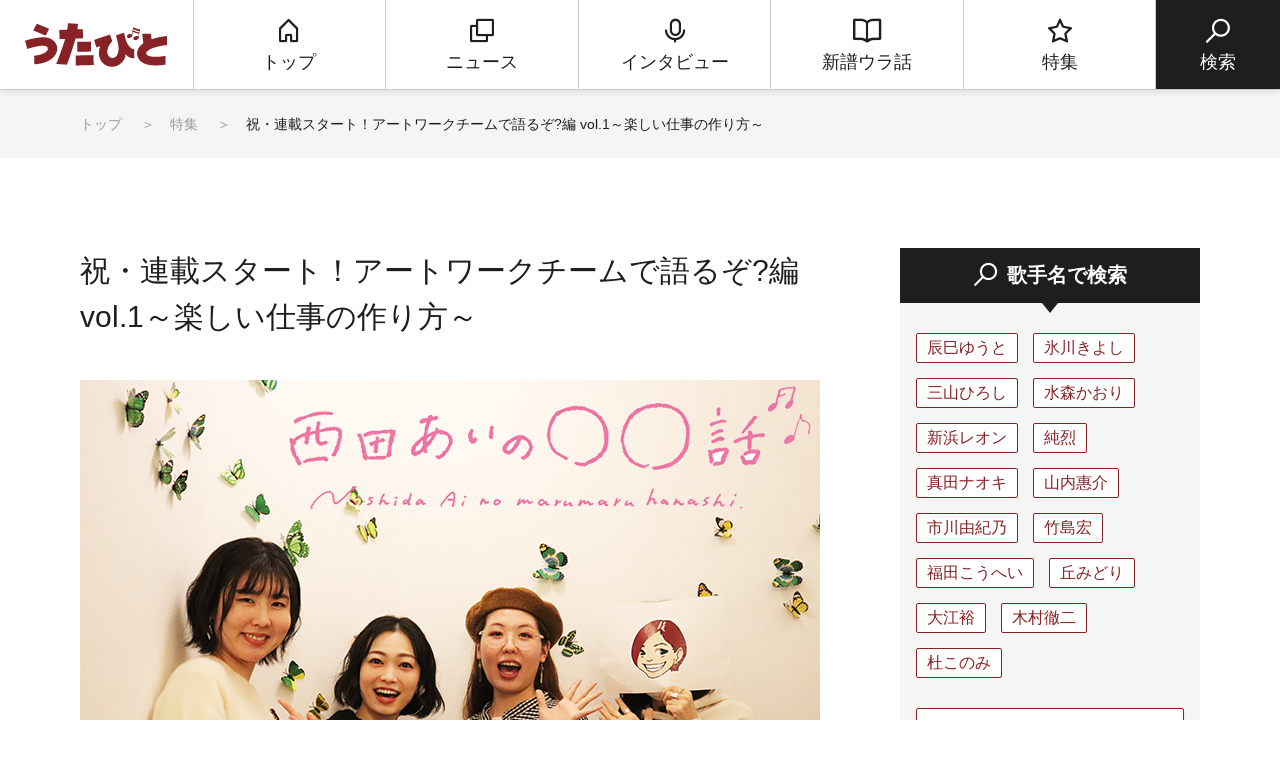

--- FILE ---
content_type: text/html; charset=UTF-8
request_url: https://www.utabito.jp/feature_article/4420/
body_size: 18660
content:
<!DOCTYPE html>
<html lang="ja">

<head>
    <!-- Google Tag Manager -->
    <script>
        (function(w, d, s, l, i) {
            w[l] = w[l] || [];
            w[l].push({
                'gtm.start': new Date().getTime(),
                event: 'gtm.js'
            });
            var f = d.getElementsByTagName(s)[0],
                j = d.createElement(s),
                dl = l != 'dataLayer' ? '&l=' + l : '';
            j.async = true;
            j.src =
                'https://www.googletagmanager.com/gtm.js?id=' + i + dl;
            f.parentNode.insertBefore(j, f);
        })(window, document, 'script', 'dataLayer', 'GTM-5NHCB36');

    </script>
    <!-- End Google Tag Manager -->
    <meta charset="UTF-8">
    <meta http-equiv="X-UA-Compatible" content="IE=edge">
    <meta name="viewport" content="width=device-width, initial-scale=1.0">
    <!--スマホ対応するなら必要。PCだけなら削除。-->

    
        <script src="/asset/js/jquery.js"></script>
    <script type="text/javascript">
        $(function() {
            // 特集一覧の表示制御
            var list = 1;
            var listCnt = Number(list) * 10;

            $('.related_article_list_hidden').hide();
            // 現在のページに対応するコンテンツの表示
            $('#related_article_list_' + listCnt).show();

            for (var i = 10; i <= 100; i = i + 10) {
                if (listCnt !== i) {
                    // 表示されてないコンテンツに関してはコピーライトを表示させない（data-copyrightの削除）
                    $('#related_article_list_' + i).find('.main__archive__list__item__link__image__img').removeAttr("data-copyright");
                }
            }
        });

    </script>
    
    <title>祝・連載スタート！アートワークチームで語るぞ?編 vol.1～楽しい仕事の作り方～</title>
	<style>img:is([sizes="auto" i], [sizes^="auto," i]) { contain-intrinsic-size: 3000px 1500px }</style>
	
		<!-- All in One SEO 4.7.9.1 - aioseo.com -->
	<meta name="description" content="歌手・西田あいが、大人の女を模索するべく、お客様とトークを繰り広げる連載企画。今宵も3人の〝働きマン〟が、とあるカフェに集合。悩めるお仕事事情や、天職を見つけるまでをテーマに、トークのゴングが鳴り響きます……。" />
	<meta name="robots" content="max-image-preview:large" />
	<link rel="canonical" href="https://www.utabito.jp/feature_article/4420/" />
	<meta name="generator" content="All in One SEO (AIOSEO) 4.7.9.1" />
		<meta property="og:locale" content="ja_JP" />
		<meta property="og:site_name" content="うたびと" />
		<meta property="og:type" content="article" />
		<meta property="og:title" content="祝・連載スタート！アートワークチームで語るぞ?編 vol.1～楽しい仕事の作り方～" />
		<meta property="og:description" content="歌手・西田あいが、大人の女を模索するべく、お客様とトークを繰り広げる連載企画。今宵も3人の〝働きマン〟が、とあるカフェに集合。悩めるお仕事事情や、天職を見つけるまでをテーマに、トークのゴングが鳴り響きます……。" />
		<meta property="og:url" content="https://www.utabito.jp/feature_article/4420/" />
		<meta property="og:image" content="https://www.utabito.jp/wp-content/uploads/2020/02/IMG_2764_trim.jpg" />
		<meta property="og:image:secure_url" content="https://www.utabito.jp/wp-content/uploads/2020/02/IMG_2764_trim.jpg" />
		<meta property="og:image:width" content="740" />
		<meta property="og:image:height" content="493" />
		<meta property="article:published_time" content="2020-03-03T02:55:26+00:00" />
		<meta property="article:modified_time" content="2020-03-25T07:37:13+00:00" />
		<meta name="twitter:card" content="summary_large_image" />
		<meta name="twitter:site" content="@ginga_enka" />
		<meta name="twitter:title" content="祝・連載スタート！アートワークチームで語るぞ?編 vol.1～楽しい仕事の作り方～" />
		<meta name="twitter:description" content="歌手・西田あいが、大人の女を模索するべく、お客様とトークを繰り広げる連載企画。今宵も3人の〝働きマン〟が、とあるカフェに集合。悩めるお仕事事情や、天職を見つけるまでをテーマに、トークのゴングが鳴り響きます……。" />
		<meta name="twitter:image" content="https://www.utabito.jp/wp-content/uploads/2020/02/IMG_2764_trim.jpg" />
		<meta name="google" content="nositelinkssearchbox" />
		<script type="application/ld+json" class="aioseo-schema">
			{"@context":"https:\/\/schema.org","@graph":[{"@type":"BreadcrumbList","@id":"https:\/\/www.utabito.jp\/feature_article\/4420\/#breadcrumblist","itemListElement":[{"@type":"ListItem","@id":"https:\/\/www.utabito.jp\/#listItem","position":1,"name":"\u5bb6","item":"https:\/\/www.utabito.jp\/","nextItem":{"@type":"ListItem","@id":"https:\/\/www.utabito.jp\/feature_article\/4420\/#listItem","name":"\u795d\u30fb\u9023\u8f09\u30b9\u30bf\u30fc\u30c8\uff01\u30a2\u30fc\u30c8\u30ef\u30fc\u30af\u30c1\u30fc\u30e0\u3067\u8a9e\u308b\u305e?\u7de8 vol.1\uff5e\u697d\u3057\u3044\u4ed5\u4e8b\u306e\u4f5c\u308a\u65b9\uff5e"}},{"@type":"ListItem","@id":"https:\/\/www.utabito.jp\/feature_article\/4420\/#listItem","position":2,"name":"\u795d\u30fb\u9023\u8f09\u30b9\u30bf\u30fc\u30c8\uff01\u30a2\u30fc\u30c8\u30ef\u30fc\u30af\u30c1\u30fc\u30e0\u3067\u8a9e\u308b\u305e?\u7de8 vol.1\uff5e\u697d\u3057\u3044\u4ed5\u4e8b\u306e\u4f5c\u308a\u65b9\uff5e","previousItem":{"@type":"ListItem","@id":"https:\/\/www.utabito.jp\/#listItem","name":"\u5bb6"}}]},{"@type":"Organization","@id":"https:\/\/www.utabito.jp\/#organization","name":"\u3046\u305f\u3073\u3068","description":"\"\u3046\u305f\"\u3092\u611b\u3059\u308b\u3059\u3079\u3066\u306e\"\u3072\u3068\"\u306b\u3001\u6b4c\u624b\u3084\u697d\u66f2\u306e\u6700\u65b0\u60c5\u5831\u306f\u3082\u3061\u308d\u3093\u3001\u4ed6\u3067\u306f\u77e5\u308b\u3053\u3068\u306e\u3067\u304d\u306a\u3044\u30a6\u30e9\u8a71\u3084\u30c4\u30a6\u306a\u30cd\u30bf\u3092\u304a\u5c4a\u3051\u3059\u308b\u3001\u6f14\u6b4c\u30fb\u6b4c\u8b21\u66f2\u3092\u4e2d\u5fc3\u3068\u3057\u305f\u97f3\u697d\u60c5\u5831\u30b5\u30a4\u30c8\u3067\u3059\u3002","url":"https:\/\/www.utabito.jp\/","sameAs":["https:\/\/twitter.com\/ginga_enka"]},{"@type":"WebPage","@id":"https:\/\/www.utabito.jp\/feature_article\/4420\/#webpage","url":"https:\/\/www.utabito.jp\/feature_article\/4420\/","name":"\u795d\u30fb\u9023\u8f09\u30b9\u30bf\u30fc\u30c8\uff01\u30a2\u30fc\u30c8\u30ef\u30fc\u30af\u30c1\u30fc\u30e0\u3067\u8a9e\u308b\u305e?\u7de8 vol.1\uff5e\u697d\u3057\u3044\u4ed5\u4e8b\u306e\u4f5c\u308a\u65b9\uff5e","description":"\u6b4c\u624b\u30fb\u897f\u7530\u3042\u3044\u304c\u3001\u5927\u4eba\u306e\u5973\u3092\u6a21\u7d22\u3059\u308b\u3079\u304f\u3001\u304a\u5ba2\u69d8\u3068\u30c8\u30fc\u30af\u3092\u7e70\u308a\u5e83\u3052\u308b\u9023\u8f09\u4f01\u753b\u3002\u4eca\u5bb5\u30823\u4eba\u306e\u301d\u50cd\u304d\u30de\u30f3\u301f\u304c\u3001\u3068\u3042\u308b\u30ab\u30d5\u30a7\u306b\u96c6\u5408\u3002\u60a9\u3081\u308b\u304a\u4ed5\u4e8b\u4e8b\u60c5\u3084\u3001\u5929\u8077\u3092\u898b\u3064\u3051\u308b\u307e\u3067\u3092\u30c6\u30fc\u30de\u306b\u3001\u30c8\u30fc\u30af\u306e\u30b4\u30f3\u30b0\u304c\u9cf4\u308a\u97ff\u304d\u307e\u3059\u2026\u2026\u3002","inLanguage":"ja","isPartOf":{"@id":"https:\/\/www.utabito.jp\/#website"},"breadcrumb":{"@id":"https:\/\/www.utabito.jp\/feature_article\/4420\/#breadcrumblist"},"image":{"@type":"ImageObject","url":"https:\/\/www.utabito.jp\/wp-content\/uploads\/2020\/02\/IMG_2764_trim.jpg","@id":"https:\/\/www.utabito.jp\/feature_article\/4420\/#mainImage","width":740,"height":493},"primaryImageOfPage":{"@id":"https:\/\/www.utabito.jp\/feature_article\/4420\/#mainImage"},"datePublished":"2020-03-03T11:55:26+09:00","dateModified":"2020-03-25T16:37:13+09:00"},{"@type":"WebSite","@id":"https:\/\/www.utabito.jp\/#website","url":"https:\/\/www.utabito.jp\/","name":"\u3046\u305f\u3073\u3068","description":"\"\u3046\u305f\"\u3092\u611b\u3059\u308b\u3059\u3079\u3066\u306e\"\u3072\u3068\"\u306b\u3001\u6b4c\u624b\u3084\u697d\u66f2\u306e\u6700\u65b0\u60c5\u5831\u306f\u3082\u3061\u308d\u3093\u3001\u4ed6\u3067\u306f\u77e5\u308b\u3053\u3068\u306e\u3067\u304d\u306a\u3044\u30a6\u30e9\u8a71\u3084\u30c4\u30a6\u306a\u30cd\u30bf\u3092\u304a\u5c4a\u3051\u3059\u308b\u3001\u6f14\u6b4c\u30fb\u6b4c\u8b21\u66f2\u3092\u4e2d\u5fc3\u3068\u3057\u305f\u97f3\u697d\u60c5\u5831\u30b5\u30a4\u30c8\u3067\u3059\u3002","inLanguage":"ja","publisher":{"@id":"https:\/\/www.utabito.jp\/#organization"}}]}
		</script>
		<!-- All in One SEO -->

	<script>
			var ajaxurl = 'https://www.utabito.jp/wp-admin/admin-ajax.php';
	</script>
<script type="text/javascript">
/* <![CDATA[ */
window._wpemojiSettings = {"baseUrl":"https:\/\/s.w.org\/images\/core\/emoji\/16.0.1\/72x72\/","ext":".png","svgUrl":"https:\/\/s.w.org\/images\/core\/emoji\/16.0.1\/svg\/","svgExt":".svg","source":{"concatemoji":"https:\/\/www.utabito.jp\/wp-includes\/js\/wp-emoji-release.min.js"}};
/*! This file is auto-generated */
!function(s,n){var o,i,e;function c(e){try{var t={supportTests:e,timestamp:(new Date).valueOf()};sessionStorage.setItem(o,JSON.stringify(t))}catch(e){}}function p(e,t,n){e.clearRect(0,0,e.canvas.width,e.canvas.height),e.fillText(t,0,0);var t=new Uint32Array(e.getImageData(0,0,e.canvas.width,e.canvas.height).data),a=(e.clearRect(0,0,e.canvas.width,e.canvas.height),e.fillText(n,0,0),new Uint32Array(e.getImageData(0,0,e.canvas.width,e.canvas.height).data));return t.every(function(e,t){return e===a[t]})}function u(e,t){e.clearRect(0,0,e.canvas.width,e.canvas.height),e.fillText(t,0,0);for(var n=e.getImageData(16,16,1,1),a=0;a<n.data.length;a++)if(0!==n.data[a])return!1;return!0}function f(e,t,n,a){switch(t){case"flag":return n(e,"\ud83c\udff3\ufe0f\u200d\u26a7\ufe0f","\ud83c\udff3\ufe0f\u200b\u26a7\ufe0f")?!1:!n(e,"\ud83c\udde8\ud83c\uddf6","\ud83c\udde8\u200b\ud83c\uddf6")&&!n(e,"\ud83c\udff4\udb40\udc67\udb40\udc62\udb40\udc65\udb40\udc6e\udb40\udc67\udb40\udc7f","\ud83c\udff4\u200b\udb40\udc67\u200b\udb40\udc62\u200b\udb40\udc65\u200b\udb40\udc6e\u200b\udb40\udc67\u200b\udb40\udc7f");case"emoji":return!a(e,"\ud83e\udedf")}return!1}function g(e,t,n,a){var r="undefined"!=typeof WorkerGlobalScope&&self instanceof WorkerGlobalScope?new OffscreenCanvas(300,150):s.createElement("canvas"),o=r.getContext("2d",{willReadFrequently:!0}),i=(o.textBaseline="top",o.font="600 32px Arial",{});return e.forEach(function(e){i[e]=t(o,e,n,a)}),i}function t(e){var t=s.createElement("script");t.src=e,t.defer=!0,s.head.appendChild(t)}"undefined"!=typeof Promise&&(o="wpEmojiSettingsSupports",i=["flag","emoji"],n.supports={everything:!0,everythingExceptFlag:!0},e=new Promise(function(e){s.addEventListener("DOMContentLoaded",e,{once:!0})}),new Promise(function(t){var n=function(){try{var e=JSON.parse(sessionStorage.getItem(o));if("object"==typeof e&&"number"==typeof e.timestamp&&(new Date).valueOf()<e.timestamp+604800&&"object"==typeof e.supportTests)return e.supportTests}catch(e){}return null}();if(!n){if("undefined"!=typeof Worker&&"undefined"!=typeof OffscreenCanvas&&"undefined"!=typeof URL&&URL.createObjectURL&&"undefined"!=typeof Blob)try{var e="postMessage("+g.toString()+"("+[JSON.stringify(i),f.toString(),p.toString(),u.toString()].join(",")+"));",a=new Blob([e],{type:"text/javascript"}),r=new Worker(URL.createObjectURL(a),{name:"wpTestEmojiSupports"});return void(r.onmessage=function(e){c(n=e.data),r.terminate(),t(n)})}catch(e){}c(n=g(i,f,p,u))}t(n)}).then(function(e){for(var t in e)n.supports[t]=e[t],n.supports.everything=n.supports.everything&&n.supports[t],"flag"!==t&&(n.supports.everythingExceptFlag=n.supports.everythingExceptFlag&&n.supports[t]);n.supports.everythingExceptFlag=n.supports.everythingExceptFlag&&!n.supports.flag,n.DOMReady=!1,n.readyCallback=function(){n.DOMReady=!0}}).then(function(){return e}).then(function(){var e;n.supports.everything||(n.readyCallback(),(e=n.source||{}).concatemoji?t(e.concatemoji):e.wpemoji&&e.twemoji&&(t(e.twemoji),t(e.wpemoji)))}))}((window,document),window._wpemojiSettings);
/* ]]> */
</script>
<style id='wp-emoji-styles-inline-css' type='text/css'>

	img.wp-smiley, img.emoji {
		display: inline !important;
		border: none !important;
		box-shadow: none !important;
		height: 1em !important;
		width: 1em !important;
		margin: 0 0.07em !important;
		vertical-align: -0.1em !important;
		background: none !important;
		padding: 0 !important;
	}
</style>
<link rel='stylesheet' id='wp-block-library-css' href='https://www.utabito.jp/wp-includes/css/dist/block-library/style.min.css' type='text/css' media='all' />
<style id='classic-theme-styles-inline-css' type='text/css'>
/*! This file is auto-generated */
.wp-block-button__link{color:#fff;background-color:#32373c;border-radius:9999px;box-shadow:none;text-decoration:none;padding:calc(.667em + 2px) calc(1.333em + 2px);font-size:1.125em}.wp-block-file__button{background:#32373c;color:#fff;text-decoration:none}
</style>
<style id='global-styles-inline-css' type='text/css'>
:root{--wp--preset--aspect-ratio--square: 1;--wp--preset--aspect-ratio--4-3: 4/3;--wp--preset--aspect-ratio--3-4: 3/4;--wp--preset--aspect-ratio--3-2: 3/2;--wp--preset--aspect-ratio--2-3: 2/3;--wp--preset--aspect-ratio--16-9: 16/9;--wp--preset--aspect-ratio--9-16: 9/16;--wp--preset--color--black: #000000;--wp--preset--color--cyan-bluish-gray: #abb8c3;--wp--preset--color--white: #ffffff;--wp--preset--color--pale-pink: #f78da7;--wp--preset--color--vivid-red: #cf2e2e;--wp--preset--color--luminous-vivid-orange: #ff6900;--wp--preset--color--luminous-vivid-amber: #fcb900;--wp--preset--color--light-green-cyan: #7bdcb5;--wp--preset--color--vivid-green-cyan: #00d084;--wp--preset--color--pale-cyan-blue: #8ed1fc;--wp--preset--color--vivid-cyan-blue: #0693e3;--wp--preset--color--vivid-purple: #9b51e0;--wp--preset--gradient--vivid-cyan-blue-to-vivid-purple: linear-gradient(135deg,rgba(6,147,227,1) 0%,rgb(155,81,224) 100%);--wp--preset--gradient--light-green-cyan-to-vivid-green-cyan: linear-gradient(135deg,rgb(122,220,180) 0%,rgb(0,208,130) 100%);--wp--preset--gradient--luminous-vivid-amber-to-luminous-vivid-orange: linear-gradient(135deg,rgba(252,185,0,1) 0%,rgba(255,105,0,1) 100%);--wp--preset--gradient--luminous-vivid-orange-to-vivid-red: linear-gradient(135deg,rgba(255,105,0,1) 0%,rgb(207,46,46) 100%);--wp--preset--gradient--very-light-gray-to-cyan-bluish-gray: linear-gradient(135deg,rgb(238,238,238) 0%,rgb(169,184,195) 100%);--wp--preset--gradient--cool-to-warm-spectrum: linear-gradient(135deg,rgb(74,234,220) 0%,rgb(151,120,209) 20%,rgb(207,42,186) 40%,rgb(238,44,130) 60%,rgb(251,105,98) 80%,rgb(254,248,76) 100%);--wp--preset--gradient--blush-light-purple: linear-gradient(135deg,rgb(255,206,236) 0%,rgb(152,150,240) 100%);--wp--preset--gradient--blush-bordeaux: linear-gradient(135deg,rgb(254,205,165) 0%,rgb(254,45,45) 50%,rgb(107,0,62) 100%);--wp--preset--gradient--luminous-dusk: linear-gradient(135deg,rgb(255,203,112) 0%,rgb(199,81,192) 50%,rgb(65,88,208) 100%);--wp--preset--gradient--pale-ocean: linear-gradient(135deg,rgb(255,245,203) 0%,rgb(182,227,212) 50%,rgb(51,167,181) 100%);--wp--preset--gradient--electric-grass: linear-gradient(135deg,rgb(202,248,128) 0%,rgb(113,206,126) 100%);--wp--preset--gradient--midnight: linear-gradient(135deg,rgb(2,3,129) 0%,rgb(40,116,252) 100%);--wp--preset--font-size--small: 13px;--wp--preset--font-size--medium: 20px;--wp--preset--font-size--large: 36px;--wp--preset--font-size--x-large: 42px;--wp--preset--spacing--20: 0.44rem;--wp--preset--spacing--30: 0.67rem;--wp--preset--spacing--40: 1rem;--wp--preset--spacing--50: 1.5rem;--wp--preset--spacing--60: 2.25rem;--wp--preset--spacing--70: 3.38rem;--wp--preset--spacing--80: 5.06rem;--wp--preset--shadow--natural: 6px 6px 9px rgba(0, 0, 0, 0.2);--wp--preset--shadow--deep: 12px 12px 50px rgba(0, 0, 0, 0.4);--wp--preset--shadow--sharp: 6px 6px 0px rgba(0, 0, 0, 0.2);--wp--preset--shadow--outlined: 6px 6px 0px -3px rgba(255, 255, 255, 1), 6px 6px rgba(0, 0, 0, 1);--wp--preset--shadow--crisp: 6px 6px 0px rgba(0, 0, 0, 1);}:where(.is-layout-flex){gap: 0.5em;}:where(.is-layout-grid){gap: 0.5em;}body .is-layout-flex{display: flex;}.is-layout-flex{flex-wrap: wrap;align-items: center;}.is-layout-flex > :is(*, div){margin: 0;}body .is-layout-grid{display: grid;}.is-layout-grid > :is(*, div){margin: 0;}:where(.wp-block-columns.is-layout-flex){gap: 2em;}:where(.wp-block-columns.is-layout-grid){gap: 2em;}:where(.wp-block-post-template.is-layout-flex){gap: 1.25em;}:where(.wp-block-post-template.is-layout-grid){gap: 1.25em;}.has-black-color{color: var(--wp--preset--color--black) !important;}.has-cyan-bluish-gray-color{color: var(--wp--preset--color--cyan-bluish-gray) !important;}.has-white-color{color: var(--wp--preset--color--white) !important;}.has-pale-pink-color{color: var(--wp--preset--color--pale-pink) !important;}.has-vivid-red-color{color: var(--wp--preset--color--vivid-red) !important;}.has-luminous-vivid-orange-color{color: var(--wp--preset--color--luminous-vivid-orange) !important;}.has-luminous-vivid-amber-color{color: var(--wp--preset--color--luminous-vivid-amber) !important;}.has-light-green-cyan-color{color: var(--wp--preset--color--light-green-cyan) !important;}.has-vivid-green-cyan-color{color: var(--wp--preset--color--vivid-green-cyan) !important;}.has-pale-cyan-blue-color{color: var(--wp--preset--color--pale-cyan-blue) !important;}.has-vivid-cyan-blue-color{color: var(--wp--preset--color--vivid-cyan-blue) !important;}.has-vivid-purple-color{color: var(--wp--preset--color--vivid-purple) !important;}.has-black-background-color{background-color: var(--wp--preset--color--black) !important;}.has-cyan-bluish-gray-background-color{background-color: var(--wp--preset--color--cyan-bluish-gray) !important;}.has-white-background-color{background-color: var(--wp--preset--color--white) !important;}.has-pale-pink-background-color{background-color: var(--wp--preset--color--pale-pink) !important;}.has-vivid-red-background-color{background-color: var(--wp--preset--color--vivid-red) !important;}.has-luminous-vivid-orange-background-color{background-color: var(--wp--preset--color--luminous-vivid-orange) !important;}.has-luminous-vivid-amber-background-color{background-color: var(--wp--preset--color--luminous-vivid-amber) !important;}.has-light-green-cyan-background-color{background-color: var(--wp--preset--color--light-green-cyan) !important;}.has-vivid-green-cyan-background-color{background-color: var(--wp--preset--color--vivid-green-cyan) !important;}.has-pale-cyan-blue-background-color{background-color: var(--wp--preset--color--pale-cyan-blue) !important;}.has-vivid-cyan-blue-background-color{background-color: var(--wp--preset--color--vivid-cyan-blue) !important;}.has-vivid-purple-background-color{background-color: var(--wp--preset--color--vivid-purple) !important;}.has-black-border-color{border-color: var(--wp--preset--color--black) !important;}.has-cyan-bluish-gray-border-color{border-color: var(--wp--preset--color--cyan-bluish-gray) !important;}.has-white-border-color{border-color: var(--wp--preset--color--white) !important;}.has-pale-pink-border-color{border-color: var(--wp--preset--color--pale-pink) !important;}.has-vivid-red-border-color{border-color: var(--wp--preset--color--vivid-red) !important;}.has-luminous-vivid-orange-border-color{border-color: var(--wp--preset--color--luminous-vivid-orange) !important;}.has-luminous-vivid-amber-border-color{border-color: var(--wp--preset--color--luminous-vivid-amber) !important;}.has-light-green-cyan-border-color{border-color: var(--wp--preset--color--light-green-cyan) !important;}.has-vivid-green-cyan-border-color{border-color: var(--wp--preset--color--vivid-green-cyan) !important;}.has-pale-cyan-blue-border-color{border-color: var(--wp--preset--color--pale-cyan-blue) !important;}.has-vivid-cyan-blue-border-color{border-color: var(--wp--preset--color--vivid-cyan-blue) !important;}.has-vivid-purple-border-color{border-color: var(--wp--preset--color--vivid-purple) !important;}.has-vivid-cyan-blue-to-vivid-purple-gradient-background{background: var(--wp--preset--gradient--vivid-cyan-blue-to-vivid-purple) !important;}.has-light-green-cyan-to-vivid-green-cyan-gradient-background{background: var(--wp--preset--gradient--light-green-cyan-to-vivid-green-cyan) !important;}.has-luminous-vivid-amber-to-luminous-vivid-orange-gradient-background{background: var(--wp--preset--gradient--luminous-vivid-amber-to-luminous-vivid-orange) !important;}.has-luminous-vivid-orange-to-vivid-red-gradient-background{background: var(--wp--preset--gradient--luminous-vivid-orange-to-vivid-red) !important;}.has-very-light-gray-to-cyan-bluish-gray-gradient-background{background: var(--wp--preset--gradient--very-light-gray-to-cyan-bluish-gray) !important;}.has-cool-to-warm-spectrum-gradient-background{background: var(--wp--preset--gradient--cool-to-warm-spectrum) !important;}.has-blush-light-purple-gradient-background{background: var(--wp--preset--gradient--blush-light-purple) !important;}.has-blush-bordeaux-gradient-background{background: var(--wp--preset--gradient--blush-bordeaux) !important;}.has-luminous-dusk-gradient-background{background: var(--wp--preset--gradient--luminous-dusk) !important;}.has-pale-ocean-gradient-background{background: var(--wp--preset--gradient--pale-ocean) !important;}.has-electric-grass-gradient-background{background: var(--wp--preset--gradient--electric-grass) !important;}.has-midnight-gradient-background{background: var(--wp--preset--gradient--midnight) !important;}.has-small-font-size{font-size: var(--wp--preset--font-size--small) !important;}.has-medium-font-size{font-size: var(--wp--preset--font-size--medium) !important;}.has-large-font-size{font-size: var(--wp--preset--font-size--large) !important;}.has-x-large-font-size{font-size: var(--wp--preset--font-size--x-large) !important;}
:where(.wp-block-post-template.is-layout-flex){gap: 1.25em;}:where(.wp-block-post-template.is-layout-grid){gap: 1.25em;}
:where(.wp-block-columns.is-layout-flex){gap: 2em;}:where(.wp-block-columns.is-layout-grid){gap: 2em;}
:root :where(.wp-block-pullquote){font-size: 1.5em;line-height: 1.6;}
</style>
<link rel='stylesheet' id='contact-form-7-css' href='https://www.utabito.jp/wp-content/plugins/contact-form-7/includes/css/styles.css' type='text/css' media='all' />
<link rel="https://api.w.org/" href="https://www.utabito.jp/wp-json/" /><link rel="alternate" title="JSON" type="application/json" href="https://www.utabito.jp/wp-json/wp/v2/feature_article/4420" /><link rel="EditURI" type="application/rsd+xml" title="RSD" href="https://www.utabito.jp/xmlrpc.php?rsd" />
<link rel='shortlink' href='https://www.utabito.jp/?p=4420' />
<link rel="alternate" title="oEmbed (JSON)" type="application/json+oembed" href="https://www.utabito.jp/wp-json/oembed/1.0/embed?url=https%3A%2F%2Fwww.utabito.jp%2Ffeature_article%2F4420%2F" />
<link rel="alternate" title="oEmbed (XML)" type="text/xml+oembed" href="https://www.utabito.jp/wp-json/oembed/1.0/embed?url=https%3A%2F%2Fwww.utabito.jp%2Ffeature_article%2F4420%2F&#038;format=xml" />
<link rel="icon" href="https://www.utabito.jp/wp-content/uploads/2019/03/cropped-apple-touch-icon-32x32.png" sizes="32x32" />
<link rel="icon" href="https://www.utabito.jp/wp-content/uploads/2019/03/cropped-apple-touch-icon-192x192.png" sizes="192x192" />
<link rel="apple-touch-icon" href="https://www.utabito.jp/wp-content/uploads/2019/03/cropped-apple-touch-icon-180x180.png" />
<meta name="msapplication-TileImage" content="https://www.utabito.jp/wp-content/uploads/2019/03/cropped-apple-touch-icon-270x270.png" />
    <meta name="format-detection" content="telephone=no, address=no, email=no">
    
    
    
    <!--snsボタンを利用するなら必要。snsボタンを利用しない場合は全て削除。-->
    
            <meta property="og:type" content="website">
                            <meta name="og:image" content="https://www.utabito.jp/wp-content/uploads/2020/02/IMG_2764_trim.jpg">
                        <meta property="og:url" content="https://www.utabito.jp/feature_article/4420/">
            <meta property="og:site_name" content="うたびと">
            <meta property="og:title" content="祝・連載スタート！アートワークチームで語るぞ?編 vol.1～楽しい仕事の作り方～">
            <!-- <meta property="og:description" content="" id="og-description"> -->
            <!-- Twitter -->
            <meta name="twitter:card" content="summary_large_image">
            <meta name="twitter:site" content="https://www.utabito.jp/">
                            <meta name="twitter:image" content="https://www.utabito.jp/wp-content/uploads/2020/02/IMG_2764_trim.jpg">
                        <meta name="twitter:title" content="祝・連載スタート！アートワークチームで語るぞ?編 vol.1～楽しい仕事の作り方～">
            <!-- <meta name="twitter:description" content="" id="twitter-og-description"> -->
            <!--上記2つはTwitter用で、Twitterを利用する場合は必須。Twitter IDはあれば入れ、なければタグごと削除してok。-->
            <meta name="keywords" content="うたびと,演歌,歌謡曲,音楽,チャンネル銀河">
    
    
    
    <link rel="shortcut icon" href="/asset/img/favicon.ico">
    <link rel="apple-touch-icon" href="apple-touch-icon.png">
    <link rel="apple-touch-icon" href="https://www.utabito.jp/webclip.png">
    <!--▼全ページ共通css▼-->
    <link href="/asset/css/html5-doctor-reset-stylesheet.css" rel="stylesheet">
    <link href="/asset/css/base.css?d=1" rel="stylesheet">
        <!--▼現ページ用css▼-->
    <link href="/asset/css/low.css" rel="stylesheet">
    <link href="/asset/css/low_202403.css" rel="stylesheet">
        <!--[if lt IE 9]>
<script src="//api.html5media.info/1.1.8/html5media.min.js"></script>
<![endif]-->

    <script data-ad-client="ca-pub-3130112244366853" async src="https://pagead2.googlesyndication.com/pagead/js/adsbygoogle.js"></script>
</head>

<body oncontextmenu="return false;">
    <div id="fb-root"></div>
    <script async defer crossorigin="anonymous" src="https://connect.facebook.net/ja_JP/sdk.js#xfbml=1&version=v3.2"></script>

    <!-- Google Tag Manager (noscript) -->
    <noscript><iframe src="https://www.googletagmanager.com/ns.html?id=GTM-5NHCB36" height="0" width="0" style="display:none;visibility:hidden"></iframe></noscript>
    <!-- End Google Tag Manager (noscript) -->

    <script type="text/javascript">
    (function() {
        var pa = document.createElement('script'); pa.type = 'text/javascript'; pa.charset = "utf-8"; pa.async = true;
        pa.src = window.location.protocol + "//api.popin.cc/searchbox/utabito.js";
        var s = document.getElementsByTagName('script')[0]; s.parentNode.insertBefore(pa, s);
    })(); 
    </script>

    <!-- ▼loader▼ -->
    <div class="loader ">
        <figure class="loader__logo">
            <img src="/asset/img/logo_header.svg" alt="logo">
        </figure>
        <figure class="loader__image">
            <img src="/asset/img/loading.gif" alt="loading" />
        </figure>
    </div>
    <!-- ▲loader▲ -->
    <!-- ▼wrapper▼ -->
    <div class="wrapper">
        <!--▼header▼-->
        <header class="header" role="navigation">
            <nav class="header__g-nav">
                <div class="header__g-nav__search">
                    <a class="header__g-nav__search__link">
                        <i class="icf__search"></i>
                        <span class="header__g-nav__search__link__text header__g-nav__search__link__text--open">検索</span>
                        <span class="header__g-nav__search__link__text header__g-nav__search__link__text--close">とじる</span>
                    </a>
                </div>
                <h1 class="header__g-nav__logo">
                    <a href="/" class="header__g-nav__logo__link">
                        <img src="/asset/img/logo_header.svg" width="142" height="44" alt="うたびと">
                    </a>
                </h1>
                <ul class="header__g-nav__list">
                    <li class="header__g-nav__list__item">
                                                <a href="/" class="header__g-nav__list__item__link">
                            <i class="icf__home"></i>
                            <span class="header__g-nav__list__item__link__text">トップ</span>
                        </a>
                                            </li>
                    <li class="header__g-nav__list__item">
                                                <a href="/news/" class="header__g-nav__list__item__link">
                            <i class="icf__news"></i>
                            <span class="header__g-nav__list__item__link__text">ニュース</span>
                        </a>
                                            </li>
                    <li class="header__g-nav__list__item">
                                                <a href="/interview/" class="header__g-nav__list__item__link">
                            <i class="icf__interview"></i>
                            <span class="header__g-nav__list__item__link__text">インタビュー</span>
                        </a>
                                            </li>
                    <li class="header__g-nav__list__item">
                                                <a href="/insidestory/" class="header__g-nav__list__item__link">
                            <i class="icf__insidestory"></i>
                            <span class="header__g-nav__list__item__link__text">新譜ウラ話</span>
                        </a>
                                            </li>
                    <li class="header__g-nav__list__item">
                                                <a href="/feature/" class="header__g-nav__list__item__link">
                            <i class="icf__feature"></i>
                            <span class="header__g-nav__list__item__link__text">特集</span>
                        </a>
                                            </li>
                    <li class="header__g-nav__list__item header__g-nav__list__item--search">
                        <a class="header__g-nav__list__item__link">
                            <i class="icf__search"></i>
                            <span class="header__g-nav__list__item__link__text">検索</span>
                        </a>
                    </li>
                </ul>
                <div class="header__g-nav__menu">
                    <div class="header__g-nav__menu__link">
                        <i class="icf__menu"></i>
                        <span class="header__g-nav__menu__link__text header__g-nav__menu__link__text--open">メニュー</span>
                        <span class="header__g-nav__menu__link__text header__g-nav__menu__link__text--close">とじる</span>
                    </div>
                </div>
            </nav>

            <div class="header__search">
                <div class="header__search__keyword">
                    <div class="header__search__keyword__box">
                        <form action="/" method="get" class="search__keyword__box__form">
    <input type="text" name="s" placeholder="&#xe905; 検索キーワードを入力" class="search__keyword__box__form__input"><button type="submit" class="search__keyword__box__form__submit">検索</button>
        </form>
                    </div>
                </div>
                <div class="header__search__singer">
                    <h2 class="header__search__singer__title">歌手名で検索</h2>
                    <ul class="header__search__singer__list">
                        <li class='header__search__singer__list__item'><a href='https://www.utabito.jp/tag/tatsumiyuto/' title='辰巳ゆうと' class='header__search__singer__list__item__link'>辰巳ゆうと</a></li><li class='header__search__singer__list__item'><a href='https://www.utabito.jp/tag/hikawakiyoshi/' title='氷川きよし' class='header__search__singer__list__item__link'>氷川きよし</a></li><li class='header__search__singer__list__item'><a href='https://www.utabito.jp/tag/miyamahiroshi/' title='三山ひろし' class='header__search__singer__list__item__link'>三山ひろし</a></li><li class='header__search__singer__list__item'><a href='https://www.utabito.jp/tag/mizumorikaori/' title='水森かおり' class='header__search__singer__list__item__link'>水森かおり</a></li><li class='header__search__singer__list__item'><a href='https://www.utabito.jp/tag/niihamaleon/' title='新浜レオン' class='header__search__singer__list__item__link'>新浜レオン</a></li><li class='header__search__singer__list__item'><a href='https://www.utabito.jp/tag/junretsu/' title='純烈' class='header__search__singer__list__item__link'>純烈</a></li><li class='header__search__singer__list__item'><a href='https://www.utabito.jp/tag/sanadanaoki/' title='真田ナオキ' class='header__search__singer__list__item__link'>真田ナオキ</a></li><li class='header__search__singer__list__item'><a href='https://www.utabito.jp/tag/yamauchikeisuke/' title='山内惠介' class='header__search__singer__list__item__link'>山内惠介</a></li><li class='header__search__singer__list__item'><a href='https://www.utabito.jp/tag/ichikawayukino/' title='市川由紀乃' class='header__search__singer__list__item__link'>市川由紀乃</a></li><li class='header__search__singer__list__item'><a href='https://www.utabito.jp/tag/takeshimahiroshi/' title='竹島宏' class='header__search__singer__list__item__link'>竹島宏</a></li><li class='header__search__singer__list__item'><a href='https://www.utabito.jp/tag/fukudakouhei/' title='福田こうへい' class='header__search__singer__list__item__link'>福田こうへい</a></li><li class='header__search__singer__list__item'><a href='https://www.utabito.jp/tag/okamidori/' title='丘みどり' class='header__search__singer__list__item__link'>丘みどり</a></li><li class='header__search__singer__list__item'><a href='https://www.utabito.jp/tag/ooeyutaka/' title='大江裕' class='header__search__singer__list__item__link'>大江裕</a></li><li class='header__search__singer__list__item'><a href='https://www.utabito.jp/tag/kimuratetsuji/' title='木村徹二' class='header__search__singer__list__item__link'>木村徹二</a></li><li class='header__search__singer__list__item'><a href='https://www.utabito.jp/tag/morikonomi/' title='杜このみ' class='header__search__singer__list__item__link'>杜このみ</a></li>                    </ul>
                </div>
            </div>

            <div class="header__menu">
                <div class="header__menu__inner">
                    <nav class="header__menu__inner__list">
                        <ul class="header__menu__inner__list__top">
                            <li class="header__menu__inner__list__top__item">
                                <a href="/" class="header__menu__inner__list__top__item__link">
                                    トップ
                                </a>
                            </li>
                            <li class="header__menu__inner__list__top__item">
                                <a href="/news/" class="header__menu__inner__list__top__item__link">
                                    ニュース
                                </a>
                            </li>
                            <li class="header__menu__inner__list__top__item">
                                <a href="/interview/" class="header__menu__inner__list__top__item__link">
                                    インタビュー
                                </a>
                            </li>
                            <li class="header__menu__inner__list__top__item">
                                <a href="/insidestory/" class="header__menu__inner__list__top__item__link">
                                    新譜ウラ話
                                </a>
                            </li>
                            <li class="header__menu__inner__list__top__item">
                                <a href="/feature/" class="header__menu__inner__list__top__item__link">
                                    特集
                                </a>
                            </li>
                        </ul>
                        <ul class="header__menu__inner__list__bottom">
                            <li class="header__menu__inner__list__bottom__item">
                                <a href="/about/" class="header__menu__inner__list__bottom__item__link">
                                    うたびととは
                                </a>
                            </li>
                            <li class="header__menu__inner__list__bottom__item">
                                <a href="https://www.ch-ginga.jp/company/" target="_blank" class="header__menu__inner__list__bottom__item__link">
                                    運営会社
                                </a>
                            </li>
                            <li class="header__menu__inner__list__bottom__item">
                                <a href="/contact/" class="header__menu__inner__list__bottom__item__link">
                                    広告掲載/お問い合わせ
                                </a>
                            </li>
                            <li class="header__menu__inner__list__bottom__item">
                                <a href="https://www.ch-ginga.jp/company/policy/privacy.html" target="_blank" class="header__menu__inner__list__bottom__item__link">
                                    プライバシーポリシー
                                </a>
                            </li>
                        </ul>
                    </nav>
                    <div class="header__menu__inner__sns">
                        <ul class="header__menu__inner__sns__list">
                            <li class="header__menu__inner__sns__list__item">
                                <a href="https://twitter.com/ginga_enka" target="_blank" class="header__menu__inner__sns__list__item__link header__menu__inner__sns__list__item__link--tw">うたびと公式ツイッターアカウント</a>
                            </li>
                            <!--li class="header__menu__inner__sns__list__item">
                                <a href="" class="header__menu__inner__sns__list__item__link header__menu__inner__sns__list__item__link--fb">フェイスブック</a>
                            </li>
                            <li class="header__menu__inner__sns__list__item">
                                <a href="" class="header__menu__inner__sns__list__item__link header__menu__inner__sns__list__item__link--li">ライン</a>
                            </li-->
                        </ul>
                    </div>
                </div>
                <div class="header__menu__utabito-copy">
                    <p class="header__menu__utabito-copy__inner">
                        <small class="header__menu__utabito-copy__inner__text">Copyright © うたびと all rights reserved.</small>
                    </p>
                </div>
            </div>
        </header>

<!--▼breadcrumbs▼-->
<div class="breadcrumbs">
    <ul class="breadcrumbs__list">
        <li class="breadcrumbs__list__item">
            <a href="/" class="breadcrumbs__list__item__link">トップ</a>
        </li>
        <li class="breadcrumbs__list__item">
                    <a href="https://www.utabito.jp/feature/" class="breadcrumbs__list__item__link">
                特集            </a>
                </li>
        <li class="breadcrumbs__list__item">
            祝・連載スタート！アートワークチームで語るぞ?編 vol.1～楽しい仕事の作り方～        </li>
    </ul>
</div>
<!--▲breadcrumbs▲-->

<!--▼main▼-->
<main class="content content--low" role="main">
    <div class="content__inner">
        <article class="main">
            <section class="main__single">
                <div class="main__single__header">
                    <h1 class="main__single__header__title">
                        祝・連載スタート！アートワークチームで語るぞ?編 vol.1～楽しい仕事の作り方～                    </h1>
                </div>
                <div class="main__single__media">
                    <div class="main__single__media__image" id="post_thumbnail" data-copyright="">
                        <img width="740" height="493" src="https://www.utabito.jp/wp-content/uploads/2020/02/IMG_2764_trim.jpg" class="attachment-full size-full wp-post-image" alt="" decoding="async" fetchpriority="high" srcset="https://www.utabito.jp/wp-content/uploads/2020/02/IMG_2764_trim.jpg 740w, https://www.utabito.jp/wp-content/uploads/2020/02/IMG_2764_trim-300x200.jpg 300w" sizes="(max-width: 740px) 100vw, 740px" />                    </div>
                    <span class="main__single__media__copy">
                                            </span>
                    <span class="main__single__media__date">
                        2020.3.3</span>
                    <div class="main__single__media__button-area">
                        <ul class="main__single__media__button-area__category">
                            <li class="main__single__media__button-area__category__tag">
                                                                    <p class="main__single__media__button-area__category__tag__link">
                                        特集記事                                    </p>
                                                            </li>

                            
                        </ul>
                        <ul class="main__single__media__button-area__share">
                            <li class="main__single__media__button-area__share__item">
                                <a href="https://twitter.com/share?ref_src=twsrc%5Etfw" class="twitter-share-button" data-lang="ja" data-show-count="false" data-size="large">Tweet</a>
                                <script async src="https://platform.twitter.com/widgets.js" charset="utf-8"></script>
                            </li>
                            <li class="main__single__media__button-area__share__item">
                                <div class="fb-share-button" data-href="https://www.utabito.jp/feature_article/4420/" data-layout="button" data-size="large"><a target="_blank" href="https://www.facebook.com/sharer/sharer.php?u=https://www.utabito.jp/feature_article/4420/&amp;src=sdkpreparse" class="fb-xfbml-parse-ignore">シェア</a></div>
                            </li>
                            <li class="main__single__media__button-area__share__item">
                                <a href="https://social-plugins.line.me/lineit/share?url=https://www.utabito.jp/feature_article/4420/" id="lineBut"><img src="/asset/img/img_line-share.png"></a>
                            </li>
                        </ul>
                    </div>

                        <p>歌手・西田あいが、大人の女を模索するべく、お客様とトークを繰り広げる連載企画。</p>
<p>今宵も3人の〝働きマン〟が、とあるカフェに集合。悩めるお仕事事情や、天職を見つけるまでをテーマに、トークのゴングが鳴り響きます……。</p>
<hr />
<h2 style="text-align: left;">31歳、ありのままで生きるのよ</h2>
<p><strong>西田あい（以下、西田）　</strong>お茶だけど……カンパーイ！</p>
<p><strong>金子 中田 橋爪</strong>　カンパーイ！</p>
<p><img decoding="async" class="aligncenter size-full wp-image-4421" src="/wp-content/uploads/2020/02/IMG_2540_trim.jpg" alt="" width="740" height="493" srcset="https://www.utabito.jp/wp-content/uploads/2020/02/IMG_2540_trim.jpg 740w, https://www.utabito.jp/wp-content/uploads/2020/02/IMG_2540_trim-300x200.jpg 300w" sizes="(max-width: 740px) 100vw, 740px" /></p>
<p><strong>西田</strong>　この連載は、わたくし西田がお仕事でつながりのある方々と、あーだこーだとお喋りしようという会です！記念すべき初回は、新曲『My Story』のリリースにちなんで、ジャケのアートワークを作ってくださったお三方に集まってもらいました。今の西田はこの三人をなくしてありえないと思っております、はい（笑）。</p>
<p><strong>金子幸恵 (以下、金子)</strong><br />
<strong>中田愛美 (以下、中田)</strong>　よろしくー！<br />
<strong>橋爪里佳 (以下、橋爪)</strong></p>
<p><strong>西田</strong>　もともとは金子さんがセッティングしてくれて生まれたチームですよね。</p>
<p><strong>金子</strong>　そうね。改めて自己紹介をさせてもらうと、あいちゃんが所属している日本クラウンという会社でコーディネーターという仕事をしていて、担当アーティストのヴィジュアル、主にジャケットを作っています。スタッフの選定からスタジオを押さえたり。</p>
<div id="attachment_4422" style="width: 750px" class="wp-caption aligncenter"><img decoding="async" aria-describedby="caption-attachment-4422" class="wp-image-4422 size-full" src="/wp-content/uploads/2020/02/IMG_2562_trim.jpg" alt="" width="740" height="493" srcset="https://www.utabito.jp/wp-content/uploads/2020/02/IMG_2562_trim.jpg 740w, https://www.utabito.jp/wp-content/uploads/2020/02/IMG_2562_trim-300x200.jpg 300w" sizes="(max-width: 740px) 100vw, 740px" /><p id="caption-attachment-4422" class="wp-caption-text">左・金子幸恵さん（アートワークコーディネーター）、右・中田愛美さん（ヘアメイク）</p></div>
<p><strong>西田</strong>　前回のアルバムから私の担当をしてもらっているんですけど、どういう風にテーマを決めたんですか？</p>
<p><strong>金子</strong>　最初にやったのは、今までの全作品を並べてみたかな。</p>
<p><strong>中田 橋爪</strong>　へえ〜！</p>
<p><strong>金子</strong>　正直な感想になっちゃうけれど、もったいないなって思って。リカちゃん人形みたいな印象で、優等生というか女子アナっぽい雰囲気。でも、ブログで見るあいちゃんも、実際に会うあいちゃんも、表情がコロコロ変わるし、ざっくばらんなキャラクター。あれ？って思って。</p>
<p><strong>西田</strong>　会えばねぇ〜、会うと違うです（笑）。デビュー10周年を迎えるというのもあって、西田あい、ガラッと変えていこうか、のタイミングだった。そこで金子さんが言ってくれたのは、「ありのままでいいよ」ってこと。それにすごく救われて。SNSへの考え方も、直接的に歌に結びつかなくても、種まきのページにしようと思えきて。イラスト書いたりとか、とにかく派手好きな自分だったり、美容好きだったり、ありのままの西田あいを今なら見せられる。</p>
<p><img loading="lazy" decoding="async" class="aligncenter size-full wp-image-4423" src="/wp-content/uploads/2020/02/CRCN20465_trim.jpg" alt="" width="740" height="493" srcset="https://www.utabito.jp/wp-content/uploads/2020/02/CRCN20465_trim.jpg 740w, https://www.utabito.jp/wp-content/uploads/2020/02/CRCN20465_trim-300x200.jpg 300w" sizes="auto, (max-width: 740px) 100vw, 740px" /></p>
<p><strong>橋爪</strong>　衣装は「白」で、ってオーダーがきました。あとはオフェロ。</p>
<p><strong>中田</strong>　私もオフェロメイクとのオーダーきました（笑）。</p>
<p><strong>金子</strong>　新しいスタートが伝わるように、真っ白がいいなって思って。</p>
<p><strong>西田</strong>　衣装でパンツはいたの、多分初めて。気に入って、撮影後に持ち帰りましたね。そもそもカジュアルな格好自体が超レア。あとね、にかっと笑って歯が見えているの！！ これもほぼ初なんじゃないかな。お母さんからも、「あいってこんな歯並びだったっけ？」って電話きたもん。</p>
<div id="attachment_4427" style="width: 750px" class="wp-caption aligncenter"><img loading="lazy" decoding="async" aria-describedby="caption-attachment-4427" class="wp-image-4427 size-full" src="/wp-content/uploads/2020/02/IMG_2578_trim.jpg" alt="" width="740" height="493" srcset="https://www.utabito.jp/wp-content/uploads/2020/02/IMG_2578_trim.jpg 740w, https://www.utabito.jp/wp-content/uploads/2020/02/IMG_2578_trim-300x200.jpg 300w" sizes="auto, (max-width: 740px) 100vw, 740px" /><p id="caption-attachment-4427" class="wp-caption-text">右・橋爪里佳さん（スタイリスト）</p></div>
<h2>楽しい仕事の作り方</h2>
<p><strong>西田</strong>　実は新曲の裏テーマが＜働く＞ってことなんですよ。自分のやりたいことや目標に向かって頑張る人、転職したい人の応援歌になるといいなって思っていて。みんなは転職経験あるのかな？</p>
<p><strong>橋爪</strong>　私は専門を卒業して事務所に入ったら、ボス、ボスの片腕、7年目、5年目、3年目、私、みたいな順で。これ、何年やっても自分の名前の仕事できないなって、未来が見えなくて。お店が開く時間に都内に出て、借りて返しての繰り返し。で、お店が閉まる20時くらいに事務所に戻って次の日の準備。でも終わらないから事務所に泊まる日々で……。あるとき友達に、最近笑えてないよって言われて。自分では笑っているつもりだったんだけど。笑　そんなタイミングで学生の時にお手伝いした師匠から電話があって。映画のアシを探していると。そこから二、三年ついて、独立。最初の仕事は23,4歳の頃だったかな。</p>
<p><strong>西田</strong>　早い！！</p>
<p><strong>橋爪</strong>　「若いうちからどんどんやれ」というタイプの師匠だったので。でも、最初から食べられないので、事務作業のバイトも3年くらいは同時にやってたけどね。</p>
<h2>人間、皆おなじ</h2>
<p><img loading="lazy" decoding="async" class="aligncenter size-full wp-image-4425" src="/wp-content/uploads/2020/02/IMG_2589_trim.jpg" alt="" width="740" height="493" srcset="https://www.utabito.jp/wp-content/uploads/2020/02/IMG_2589_trim.jpg 740w, https://www.utabito.jp/wp-content/uploads/2020/02/IMG_2589_trim-300x200.jpg 300w" sizes="auto, (max-width: 740px) 100vw, 740px" /></p>
<p><strong>中田</strong>　私の場合も少し似てます。専門学校を卒業した後に師匠的な存在の方がいました。色々と現場に連れて行ってもらって勉強しながら、夜はセットサロンでアルバイトもしてました。技術も学べるし、生活費にもなるし。メイクさんの卵には、結構多いんですよ。歌舞伎町とか、銀座とか。</p>
<p><strong>橋爪</strong>　求められるスタイルも街によって変わりそうだね。</p>
<p><strong>中田</strong>　ですね！そこから派生して、師匠のお弟子さんとか、さらにその方のお知り合いとか、フリーでアシスタント業をやってました。同時進行で、自分の仕事も少しずつ増えていって。少しでも早く前に。と思いながら頑張ってましたね。</p>
<p><strong>金子</strong>　私は今の会社に入って、14年。今のポジションについて4年目。最初は制作デスクだったんですけど、デザイン周りの仕事がしたくなって。6年目から上司に直談判しつづけて、10年目にようやく叶いました。なかなか異動できなくて、結構悩みましたね。で、悩みすぎたのか、急に勉強したい欲が湧いてきて、大学の編入試験を受けたんです。そしたら、部署異動と大学編入が同時に叶って。一気に新しい生活がスタートして慌ただしかったです。ちょっと時間はかかりましたが、昨年無事に卒業できました。</p>
<p><strong>西田</strong>　わーすごい！(拍手)　知らなかった！ 勉強は仕事と直結していることなんですか？</p>
<p><strong>金子</strong>　ぜんぜん。哲学科なんですけど。いろいろ悩んでいた時期だったので、人の思想を知ることで自分の人生が豊かになるかもって考えて。<br />
音楽と哲学って、一見、交わらないように見えますけど、大学に行ってなかったら、去年の仕事を乗り越えることができなかった。2千年前の人も、私たちと同じようなことで悩んでいて、人間は基本同じなんだと知って前に進めた感じです（笑）。 (次回に続く)</p>
<h3>本日のお客様</h3>
<p><img loading="lazy" decoding="async" class="aligncenter size-full wp-image-4426" src="/wp-content/uploads/2020/02/IMG_2756_trim.jpg" alt="" width="740" height="493" srcset="https://www.utabito.jp/wp-content/uploads/2020/02/IMG_2756_trim.jpg 740w, https://www.utabito.jp/wp-content/uploads/2020/02/IMG_2756_trim-300x200.jpg 300w" sizes="auto, (max-width: 740px) 100vw, 740px" /></p>
<h4>金子幸恵（かねこ・ゆきえ）</h4>
<p>日本クラウン所属。アートワークコーディネーター。</p>
<p>担当アーティスト：純烈、川上大輔等</p>
<p>勤続年数：（現在の業務に就いて）4年目</p>
<h4>中田愛美（なかだ・まなみ）</h4>
<p>ヘアメイク。テレビ、アーティスト、タレント、広告、ファッション、映画等、幅広く活動。</p>
<p>勤続年数：8年ほど</p>
<h4>橋爪里佳（はしづめ・りか）</h4>
<p>スタイリスト。映画・ドラマを中心に純烈、西田あいなどのアーティストも担当。</p>
<p>勤続年数：9年ほど</p>
<h3>撮影協力</h3>
<p>347CAFE＆LOUNGE 渋谷</p>
<p>住所：東京都渋谷区渋谷１丁目２３−１６ cocotiビル ３F</p>
<p>営業時間：11:30～23:00（L.O.22:00）</p>
<p>URL：<a href="http://www.347cafe.com/" target="_blank" rel="noopener noreferrer">http://www.347cafe.com/</a></p>
<h2>『My Story』</h2>
<p>3月4日（水）発売<br />
作詩:松井五郎　作曲:林哲司　編曲:萩田光雄</p>
<p><img loading="lazy" decoding="async" class="aligncenter size-full wp-image-4471" src="/wp-content/uploads/2020/03/mystoryb_trim.jpg" alt="" width="740" height="493" srcset="https://www.utabito.jp/wp-content/uploads/2020/03/mystoryb_trim.jpg 740w, https://www.utabito.jp/wp-content/uploads/2020/03/mystoryb_trim-300x200.jpg 300w" sizes="auto, (max-width: 740px) 100vw, 740px" /></p>
<p>【Aタイプ】CRCN-8318　￥1,227＋税<br />
Ｃ/Ｗ『帰郷~いまでもクスノキの下で』<br />
作詩:松井五郎　作曲:林哲司　編曲:萩田光雄</p>
<p><img loading="lazy" decoding="async" class="aligncenter size-full wp-image-4472" src="/wp-content/uploads/2020/03/mystorya_trim.jpg" alt="" width="740" height="493" srcset="https://www.utabito.jp/wp-content/uploads/2020/03/mystorya_trim.jpg 740w, https://www.utabito.jp/wp-content/uploads/2020/03/mystorya_trim-300x200.jpg 300w" sizes="auto, (max-width: 740px) 100vw, 740px" /></p>
<p>【Bタイプ】CRCN-8319　￥1,227＋税<br />
Ｃ/Ｗ『雨のしずくと青い空』<br />
作詩:松井五郎　作曲:林哲司</p>
<h4>『My Story』ミュージックビデオ（前半）</h4>
<div class="wp-block-youtube"><iframe loading="lazy" src="https://www.youtube.com/embed/kYHrApeFA1U" width="560" height="315" frameborder="0" allowfullscreen="allowfullscreen"></iframe></div>
<h4>『My Story』ミュージックビデオ（後半）</h4>
<div class="wp-block-youtube"><iframe loading="lazy" src="https://www.youtube.com/embed/_hWCqdGwX90" width="560" height="315" frameborder="0" allowfullscreen="allowfullscreen"></iframe></div>

                    
                        <!-- 内部リンク -->
                        <div class="main__single__media__internal-link">
                            <ul class="main__single__media__internal-link__list">
                                                                                                                                                                                                                                                                                                                                                                                                                                                                                                                                                                                            </ul>
                        </div>
                        <!-- 内部リンク -->
                        
                        <!-- ギャラリー -->
                                                <!-- ギャラリー -->

                        <!-- 作品情報 -->
                                                <!-- 作品情報 -->


                        <!-- 関連リンク -->
                        
                        
                        <div class="main__single__media__link">
                            <h3 class="main__single__media__info__title icf__link">関連リンク</h3>
                            <ul class="main__single__media__link__list">
                                                                                                            <li class="main__single__media__link__list__item">
                                            <a href="http://ai-official.jp/" class="main__single__media__link__list__item__lnk" target="_blank" rel="noopener">
                                                西田あい公式ホームページ                                            </a>
                                        </li>
                                                                                                                                                                                                                                                                                                                                                                                                                                                                                                                                                                                                                                                                                                                                    </ul>
                        </div>
                                                <!-- 関連リンク -->

                    
                                    </div>
            </section>


            
                        <section class="main__keyword">
                <h3 class="main__keyword__sub-title">
                    <span class="main__keyword__sub-title__text">関連キーワード</span>
                </h3>
                <ul class="main__keyword__list">
                <li class='main__keyword__list__item'><a href='https://www.utabito.jp/tag/nishidaai/' title='西田あい' class='main__keyword__list__item__link'>西田あい</a></li>                </ul>
            </section>
            
            
                        <section class="main__other">
                <h3 class="main__other__sub-title">
                    <span class="main__other__sub-title__text">この特集の別の記事を読む</span>
                </h3>
                <ul class="main__other__list">
                    
                                        <li class="main__other__list__item">
                        <div class="main__other__list__item__box">
                            <a href="https://www.utabito.jp/feature_article/4474/" class="main__other__list__item__box__link">
                                <div class="main__other__list__item__box__link__image">
                                    <figure class="main__other__list__item__box__link__image__img">
                                        <img width="330" height="220" src="https://www.utabito.jp/wp-content/uploads/2020/03/IMG_2794_trim-1-740x493.jpg" class="latest01 wp-post-image" alt="" decoding="async" loading="lazy" srcset="https://www.utabito.jp/wp-content/uploads/2020/03/IMG_2794_trim-1.jpg 740w, https://www.utabito.jp/wp-content/uploads/2020/03/IMG_2794_trim-1-300x200.jpg 300w" sizes="auto, (max-width: 330px) 100vw, 330px" />                                    </figure>
                                </div>
                                <div class="main__other__list__item__box__link__text">
                                    <h3 class="main__other__list__item__box__link__text__title">
                                        いまの仕事が好き！アートワークチームで語るぞ?編 vol.2～天職をみつけるまで～                                    </h3>
                                    <p class="main__other__list__item__box__link__text__more icf__circle-arrow">特集記事はこちら</p>
                                </div>
                            </a>
                        </div>
                    </li>
                                    </ul>
            </section>
            
            <!-- <section class="main__latest">
                <h2 class="main__latest__title icf__latest">おすすめの記事一覧</h2>
            </section> -->
            <div id="_popIn_recommend"></div>

        </article>
                
<aside class="sub">

    
    <div class="sub__search">
        <h2 class="sub__search__title icf__search">歌手名で検索</h2>
        <ul class="sub__search__list">
            <li class='sub__search__list__item'><a href='https://www.utabito.jp/tag/tatsumiyuto/' title='辰巳ゆうと' class='sub__search__list__item__link'>辰巳ゆうと</a></li><li class='sub__search__list__item'><a href='https://www.utabito.jp/tag/hikawakiyoshi/' title='氷川きよし' class='sub__search__list__item__link'>氷川きよし</a></li><li class='sub__search__list__item'><a href='https://www.utabito.jp/tag/miyamahiroshi/' title='三山ひろし' class='sub__search__list__item__link'>三山ひろし</a></li><li class='sub__search__list__item'><a href='https://www.utabito.jp/tag/mizumorikaori/' title='水森かおり' class='sub__search__list__item__link'>水森かおり</a></li><li class='sub__search__list__item'><a href='https://www.utabito.jp/tag/niihamaleon/' title='新浜レオン' class='sub__search__list__item__link'>新浜レオン</a></li><li class='sub__search__list__item'><a href='https://www.utabito.jp/tag/junretsu/' title='純烈' class='sub__search__list__item__link'>純烈</a></li><li class='sub__search__list__item'><a href='https://www.utabito.jp/tag/sanadanaoki/' title='真田ナオキ' class='sub__search__list__item__link'>真田ナオキ</a></li><li class='sub__search__list__item'><a href='https://www.utabito.jp/tag/yamauchikeisuke/' title='山内惠介' class='sub__search__list__item__link'>山内惠介</a></li><li class='sub__search__list__item'><a href='https://www.utabito.jp/tag/ichikawayukino/' title='市川由紀乃' class='sub__search__list__item__link'>市川由紀乃</a></li><li class='sub__search__list__item'><a href='https://www.utabito.jp/tag/takeshimahiroshi/' title='竹島宏' class='sub__search__list__item__link'>竹島宏</a></li><li class='sub__search__list__item'><a href='https://www.utabito.jp/tag/fukudakouhei/' title='福田こうへい' class='sub__search__list__item__link'>福田こうへい</a></li><li class='sub__search__list__item'><a href='https://www.utabito.jp/tag/okamidori/' title='丘みどり' class='sub__search__list__item__link'>丘みどり</a></li><li class='sub__search__list__item'><a href='https://www.utabito.jp/tag/ooeyutaka/' title='大江裕' class='sub__search__list__item__link'>大江裕</a></li><li class='sub__search__list__item'><a href='https://www.utabito.jp/tag/kimuratetsuji/' title='木村徹二' class='sub__search__list__item__link'>木村徹二</a></li><li class='sub__search__list__item'><a href='https://www.utabito.jp/tag/morikonomi/' title='杜このみ' class='sub__search__list__item__link'>杜このみ</a></li>        </ul>
        <div class="sub__search__more">
          <a href="https://www.utabito.jp/artist" class="sub__search__more__link icf__arrow">歌手名の一覧を見る</a>
        </div>
    </div>


        <div class="sub__banner">
        <ul class="sub__banner__list">
                                    <li class="sub__banner__list__item">
                <a href="https://x.com/ginga_enka" class="sub__banner__list__item__link" target="_blank" rel="noopener"><img src="https://www.utabito.jp/wp-content/uploads/2019/03/Utabito_x_banner.jpg" alt="Utabito_x_banner" data-copyright=""></a>            </li>
                                                <li class="sub__banner__list__item">
                <a href="https://yorodo-enka.webnode.jp/" class="sub__banner__list__item__link" target="_blank" rel="noopener"><img src="https://www.utabito.jp/wp-content/uploads/2019/03/utabito_yo-ro-do-_banner.jpg" alt="utabito_yo-ro-do-_banner" data-copyright=""></a>            </li>
                                                        </ul>
    </div>
    
    
    
    <div id="_popIn_ranking"></div>

    <script async src="https://pagead2.googlesyndication.com/pagead/js/adsbygoogle.js"></script>
    <!-- utabito_migishita -->
    <ins class="adsbygoogle"
    style="display:block"
    data-ad-client="ca-pub-3130112244366853"
    data-ad-slot="5885580794"
    data-ad-format="auto"
    data-full-width-responsive="true"></ins>
    <script>
    (adsbygoogle = window.adsbygoogle || []).push({});
    </script>

    </aside>
    </div>
</main>
<!--▲main▲-->

<footer class="footer" role="contentinfo">
    <div class="footer__copy" id="copyrightZone">
        <div class="footer__copy__inner">
            <p class="footer__copy__inner__text">
                <!-- copylight -->
            </p>
        </div>
    </div>
    <div class="footer__main">
        <div class="footer__main__inner">
            <div class="footer__main__inner__upper">
                <div class="footer__main__inner__upper__logo">
                    <a href="/" class="footer__main__inner__upper__logo__link">
                        <img src="/asset/img/logo_footer.svg" width="142" height="44" alt="うたびと">
                    </a>
                    <small class="footer__main__inner__upper__logo__ginga-copy">
                        Powered by Channel Ginga
                    </small>
                    <div class="footer__main__inner__upper__logo__02">
                        <img src="/asset/img/logo02_footer.jpg" width="" height="" alt="Licensed by JASRAC">
                        <p>JASRAC許諾<br>第9015876002Y31016号</p>
                        <!-- サイトシール -->
                        <span id="csi_siteseal_tag" oncontextmenu="return false;">
                            <a id="csi_siteseal_profile_link">
                                <img alt="dark_typeA_100x50.png" id="csi_siteseal_image" width="100" height="50" style="display: none" />
                            </a>
                        </span>
                        <script>
                            window.addEventListener('load', () => {
                                let s = document.createElement("script");
                                s.src = "https://gmo-cybersecurity.com/siteseal/siteseal.js"
                                document.body.appendChild(s);
                            });
                        </script>
                    </div>		
                </div>
            </div>
            <div class="footer__main__inner__lower">
                <nav class="footer__main__inner__lower__sitemap">
                    <ul class="footer__main__inner__lower__sitemap__top">
                        <li class="footer__main__inner__lower__sitemap__top__item">
                            <a href="/" class="footer__main__inner__lower__sitemap__top__item__link">
                                トップ
                            </a>
                        </li>
                        <li class="footer__main__inner__lower__sitemap__top__item">
                            <a href="/news/" class="footer__main__inner__lower__sitemap__top__item__link">
                                ニュース
                            </a>
                        </li>
                        <li class="footer__main__inner__lower__sitemap__top__item">
                            <a href="/interview/" class="footer__main__inner__lower__sitemap__top__item__link">
                                インタビュー
                            </a>
                        </li>
                        <li class="footer__main__inner__lower__sitemap__top__item">
                            <a href="/insidestory/" class="footer__main__inner__lower__sitemap__top__item__link">
                                新譜ウラ話
                            </a>
                        </li>
                        <li class="footer__main__inner__lower__sitemap__top__item">
                            <a href="/feature/" class="footer__main__inner__lower__sitemap__top__item__link">
                                特集
                            </a>
                        </li>
                    </ul>
                    <ul class="footer__main__inner__lower__sitemap__bottom">
                        <li class="footer__main__inner__lower__sitemap__bottom__item">
                            <a href="/about/" class="footer__main__inner__lower__sitemap__bottom__item__link">
                                うたびととは
                            </a>
                        </li>
                        <li class="footer__main__inner__lower__sitemap__bottom__item">
                            <a href="https://www.ch-ginga.jp/company/" target="_blank" class="footer__main__inner__lower__sitemap__bottom__item__link">
                                運営会社
                            </a>
                        </li>
                        <li class="footer__main__inner__lower__sitemap__bottom__item">
                            <a href="/contact/" class="footer__main__inner__lower__sitemap__bottom__item__link">
                                広告掲載/お問い合わせ
                            </a>
                        </li>
                        <li class="footer__main__inner__lower__sitemap__bottom__item">
                            <a href="https://www.ch-ginga.jp/company/policy/privacy.html" target="_blank" class="footer__main__inner__lower__sitemap__bottom__item__link">
                                プライバシーポリシー
                            </a>
                        </li>
                    </ul>
                </nav>
                <div class="footer__main__inner__lower__sns">
                    <ul class="footer__main__inner__lower__sns__list">
                        <li class="footer__main__inner__lower__sns__list__item">
                            <a href="https://twitter.com/ginga_enka" target="_blank" class="footer__main__inner__lower__sns__list__item__link footer__main__inner__lower__sns__list__item__link--tw">うたびと公式Ｘアカウント</a>
                        </li>
                        <!--li class="footer__main__inner__lower__sns__list__item">
                            <a href="" target="_blank" class="footer__main__inner__lower__sns__list__item__link footer__main__inner__lower__sns__list__item__link--fb">フェイスブック</a>
                        </li>
                        <li class="footer__main__inner__lower__sns__list__item">
                            <a href="" target="_blank" class="footer__main__inner__lower__sns__list__item__link footer__main__inner__lower__sns__list__item__link--li">ライン</a>
                        </li-->
                    </ul>
                </div>
            </div>
        </div>
        <div class="footer__main__utabito-copy">
            <p class="footer__main__utabito-copy__inner">
                <small class="footer__main__utabito-copy__inner__text">Copyright © うたびと all rights reserved.</small>
            </p>
        </div>
    </div>

</footer>
<script type="speculationrules">
{"prefetch":[{"source":"document","where":{"and":[{"href_matches":"\/*"},{"not":{"href_matches":["\/wp-*.php","\/wp-admin\/*","\/wp-content\/uploads\/*","\/wp-content\/*","\/wp-content\/plugins\/*","\/wp-content\/themes\/utabito-\/*","\/*\\?(.+)"]}},{"not":{"selector_matches":"a[rel~=\"nofollow\"]"}},{"not":{"selector_matches":".no-prefetch, .no-prefetch a"}}]},"eagerness":"conservative"}]}
</script>
<script type="text/javascript" src="https://www.utabito.jp/wp-includes/js/dist/hooks.min.js" id="wp-hooks-js"></script>
<script type="text/javascript" src="https://www.utabito.jp/wp-includes/js/dist/i18n.min.js" id="wp-i18n-js"></script>
<script type="text/javascript" id="wp-i18n-js-after">
/* <![CDATA[ */
wp.i18n.setLocaleData( { 'text direction\u0004ltr': [ 'ltr' ] } );
/* ]]> */
</script>
<script type="text/javascript" src="https://www.utabito.jp/wp-content/plugins/contact-form-7/includes/swv/js/index.js" id="swv-js"></script>
<script type="text/javascript" id="contact-form-7-js-translations">
/* <![CDATA[ */
( function( domain, translations ) {
	var localeData = translations.locale_data[ domain ] || translations.locale_data.messages;
	localeData[""].domain = domain;
	wp.i18n.setLocaleData( localeData, domain );
} )( "contact-form-7", {"translation-revision-date":"2025-08-05 08:50:03+0000","generator":"GlotPress\/4.0.1","domain":"messages","locale_data":{"messages":{"":{"domain":"messages","plural-forms":"nplurals=1; plural=0;","lang":"ja_JP"},"This contact form is placed in the wrong place.":["\u3053\u306e\u30b3\u30f3\u30bf\u30af\u30c8\u30d5\u30a9\u30fc\u30e0\u306f\u9593\u9055\u3063\u305f\u4f4d\u7f6e\u306b\u7f6e\u304b\u308c\u3066\u3044\u307e\u3059\u3002"],"Error:":["\u30a8\u30e9\u30fc:"]}},"comment":{"reference":"includes\/js\/index.js"}} );
/* ]]> */
</script>
<script type="text/javascript" id="contact-form-7-js-before">
/* <![CDATA[ */
var wpcf7 = {
    "api": {
        "root": "https:\/\/www.utabito.jp\/wp-json\/",
        "namespace": "contact-form-7\/v1"
    }
};
/* ]]> */
</script>
<script type="text/javascript" src="https://www.utabito.jp/wp-content/plugins/contact-form-7/includes/js/index.js" id="contact-form-7-js"></script>
<!--▲footer▲-->

<!--▼page-top▼-->
<div class="page-top">
    <a href="#top" class="page-top__button">
        <i class="icf__arrow"></i>
        <span class="page-top__button__text">上へ</span>
    </a>
</div>
<!--▲page-top▲-->

</div>
<!-- ▲wrapper▲ -->
<!--▼全ページ共通js▼-->
<script src="/asset/js/jquery.js"></script>
<script src="/asset/js/jquery-migrate.js"></script>
<script src="/asset/js/TweenMax.min.js"></script>
<script src="/asset/js/common.js"></script>
<script src="/asset/js/css_browser_selector.js"></script>
<script src="https://cdnjs.cloudflare.com/ajax/libs/object-fit-images/3.2.3/ofi.js"></script>
<script>objectFitImages();</script>
<!--▼現ページ用js▼-->
<script src="/asset/js/slick.min.js"></script>
<script>
    $(window).load(function () {
        $('.slider__list').slick({
            slidesToShow: 1,
            autoplay: true,
            autoplaySpeed: 4000,
            dots: true,
            centerMode: true,
            variableWidth: true,
            pauseOnFocus: false,
            pauseOnHover: false,
            pauseOnDotsHover: false,
            responsive: [{
                breakpoint: 1200,
                settings: {
                    centerMode: false,
                    variableWidth: false
                }
            }]

        });
      });

    // mobile hover remove
    var touch = 'ontouchstart' in document.documentElement
            || navigator.maxTouchPoints > 0
            || navigator.msMaxTouchPoints > 0;

    if (touch) { // remove all :hover stylesheets
        try { // prevent exception on browsers not supporting DOM styleSheets properly
            for (var si in document.styleSheets) {
                var styleSheet = document.styleSheets[si];
                if (!styleSheet.rules) continue;

                for (var ri = styleSheet.rules.length - 1; ri >= 0; ri--) {
                    if (!styleSheet.rules[ri].selectorText) continue;

                    if (styleSheet.rules[ri].selectorText.match(':hover')) {
                        styleSheet.deleteRule(ri);
                    }
                }
            }
        } catch (ex) {}
    }

</script>
<script type="text/javascript">
    document.addEventListener('wpcf7mailsent', function(event) {
        // console.log('test');
        location = 'https://www.utabito.jp/thanks/';
    }, false);
</script>
<script type="text/javascript">
    document.addEventListener('wpcf7submit', function (event) {
        // レスポンスを取得
        const response = event.detail.apiResponse;

        // レスポンスのステータスが validation_failed でリダイレクトURLがある場合
        if (response && response.status === 'validation_failed' && response.redirect_url) {
            // リダイレクトを実行
            window.location.href = response.redirect_url;
        }
    }, false);
</script>
<script>
    $(window).load(function() {
        $('.loader').delay(1500).fadeOut(300);
    });

    function stopload() {
        $('.loader').delay(1000).fadeOut(700);
    }

</script>
<script>
    $(".header__g-nav__list__item--search").on("click", function() {
        if ($(window).width() >= 1201) {
            $(".header__search").slideToggle();
            $(this).toggleClass("open");
            $("header").toggleClass("open");
        }
    });

    $(".header__g-nav__search").on("click", function() {
        if ($(window).width() <= 1200) {
            $(this).toggleClass("open");
            $(".header__search").slideToggle();

            $(".header__g-nav__menu").removeClass("open");
            $(".header__menu").slideUp();
        }
    });

    $(".header__g-nav__menu").on("click", function() {
        if ($(window).width() <= 1200) {
            $(this).toggleClass("open");
            $(".header__menu").slideToggle();

            $(".header__g-nav__search").removeClass("open");
            $(".header__search").slideUp();
        }
    });

    $('#lineBut').on('click', function() {
        var lineLink = $(this).attr("href");
        window.open(lineLink, "lineWindow", 'top=100,left=100,width=500,height=500,scrollbars=yes,resizable=yes');
        return false;
    });

    window.onload = function() {
        /** copyright **/
        
        // in article eye catch images
        var post_thumbnail = document.getElementById('post_thumbnail');
        if (typeof post_thumbnail !== "undefined" && post_thumbnail != null) {
            $('.footer__copy__inner .footer__copy__inner__text').append(post_thumbnail.dataset.copyright + ' ');
        }

        // in article images
        var figcaption = document.getElementsByTagName('figcaption');
        for (var i = 0; i < figcaption.length; i++) {
            if (typeof figcaption[i] !== "undefined" && figcaption[i].innerText != null) {
                $('.footer__copy__inner .footer__copy__inner__text').append(figcaption[i].innerText + ' ');
            }
        }

                var figure = document.getElementsByTagName('figure');
        if (typeof figure !== "undefined" && figure != null) {
            for (var i = 0; i < figure.length; i++) {
                if (typeof figure[i] !== "undefined" && figure[i].dataset.copyright != null && figure[i].dataset.copyright != '') {
                    $('.footer__copy__inner .footer__copy__inner__text').append(figure[i].dataset.copyright + ' ');
                }
            }
        }

        // banner area
        var img = document.getElementsByTagName('img');
        if (typeof img !== "undefined" && img != null) {
            for (var i = 0; i < img.length; i++) {
                if (typeof img[i] !== "undefined" && img[i].dataset.copyright != null && img[i].dataset.copyright != '') {
                    $('.footer__copy__inner .footer__copy__inner__text').append(img[i].dataset.copyright + ' ');
                }
            }
        }

        // ranking area
        var p = document.getElementsByTagName('p');
        if (typeof p !== "undefined" && p != null) {
            for (var i = 0; i < p.length; i++) {
                if (typeof p[i] !== "undefined" && p[i].dataset.copyright != null && p[i].dataset.copyright != '') {
                    $('.footer__copy__inner .footer__copy__inner__text').append(p[i].dataset.copyright + ' ');
                }
            }
        }

        var copyrightElm = document.getElementsByClassName('footer__copy__inner__text');
        if (((copyrightElm[0].textContent).trim()).replace(/\s+/g, "") === "") {
            document.getElementById('copyrightZone').style.display = "none";
        }

    };

</script>
<script type="text/javascript">
$(window).load(function(){
    $('form.wpcf7-form').attr('autocomplete', 'off');
});
</script>
</body>

</html>


--- FILE ---
content_type: text/html; charset=utf-8
request_url: https://www.google.com/recaptcha/api2/aframe
body_size: 136
content:
<!DOCTYPE HTML><html><head><meta http-equiv="content-type" content="text/html; charset=UTF-8"></head><body><script nonce="SazRNKWot7mGUMdKEWOpsg">/** Anti-fraud and anti-abuse applications only. See google.com/recaptcha */ try{var clients={'sodar':'https://pagead2.googlesyndication.com/pagead/sodar?'};window.addEventListener("message",function(a){try{if(a.source===window.parent){var b=JSON.parse(a.data);var c=clients[b['id']];if(c){var d=document.createElement('img');d.src=c+b['params']+'&rc='+(localStorage.getItem("rc::a")?sessionStorage.getItem("rc::b"):"");window.document.body.appendChild(d);sessionStorage.setItem("rc::e",parseInt(sessionStorage.getItem("rc::e")||0)+1);localStorage.setItem("rc::h",'1768873028697');}}}catch(b){}});window.parent.postMessage("_grecaptcha_ready", "*");}catch(b){}</script></body></html>

--- FILE ---
content_type: text/css
request_url: https://www.utabito.jp/asset/css/low_202403.css
body_size: -260
content:
.main__contact__prmenu {
	margin: 16px 0 40px;
	border: 1px solid #ccc;
	border-radius: 2px;
	background: #fff;
}
@media screen and (min-width: 769px) {
	.main__contact__prmenu {
		padding: 20px;
	}
}
@media screen and (max-width: 768px) {
	.main__contact__prmenu {
		padding: 5.20833vw;
	}
}
.main__contact__prmenu__title {
	font-size: 2.4rem;
	font-weight: 600;
	line-height: 155%;
}
.main__contact__prmenu__list > div {
	margin-top: 15px;
}

.main__contact__prmenu__list dt {
	font-size: 2rem;
	font-weight: 500;
	line-height: 175%;
}

.main__contact__prmenu__list dd {
	color: #505050;
	font-size: 1.6rem;
	line-height: 175%;
	word-break: break-all;
}
.main__contact__prmenu__note {
	margin-top: 16px;
	color: #505050;
	font-size: 1.6rem;
	line-height: 175%;
	word-break: break-all;
}


--- FILE ---
content_type: text/javascript
request_url: https://api.popin.cc/searchbox/utabito.js
body_size: 7282
content:
/*! automatically generated; DO NOT CHANGE : 02:28:50 GMT+0800 (CST) !*/
var _pop=_pop||[];var _popIn5_config={};(function(){var f=function(s){var m=s.querySelector("._popIn_recommend_header");if(m){var i=document.createElement("span");i.textContent=m.textContent;m.textContent="";m.appendChild(i)}};var t=function(G){var F=G.querySelectorAll("._popIn_recommend_article"),H=[{wrapper_name:"_popIn_recommend_art_left_wrap",append_node_name:"_poIn_recommend_art_rank",move_selectors:["._popIn_recommend_art_img",]},{wrapper_name:"_popIn_recommend_art_right_wrap",move_selectors:["._popIn_recommend_art_date","._popIn_recommend_art_media","._popIn_recommend_art_title"]}];var m=function(N,i){var Q,P,M,R,I;for(var L=0,O=i.length;L<O;L++){P=i[L];Q=document.createElement("div");Q.className=P.wrapper_name;if(P.append_node_name){I=document.createElement("div");I.className=P.append_node_name;Q.appendChild(I)}R=P.move_selectors;for(var K=0,J=R.length;K<J;K++){M=N.querySelector(R[K]);if(M){Q.appendChild(M)}}N.appendChild(Q)}};for(var E=0,s=F.length;E<s;E++){m(F[E],H)}};var n="記事ランキング",k="YYYY.MM.DD",b="$MEDIA",u="あなたにオススメの記事";var l={};l["collect.pc"]="#_popIn_recommend {         display : none ;     }     ._popIn_recommend_container {         display : none ;     } ";l["standard_for_lib8.pc"]="#_popIn_recommend_div._popIn_recommend_container {         padding : 0 ;         margin : 10px 0 ;         position : relative ;         font-family : inherit ;     }     #_popIn_recommend_div ._popIn_recommend_header:before {         position : absolute ;         top : 50% ;         z-index : -1 ;         content : '' ;         display : block ;         width : 100% ;         height : 1px ;         background : #1e1e1e ;     }     #_popIn_recommend_div ._popIn_recommend_header {         position : relative ;     }     #_popIn_recommend_div ._popIn_recommend_header span {         color : #222 ;         font-size : 2.6rem ;         font-weight : normal ;         padding : 0 15px 0 0 ;         line-height : 1.55 ;         z-index : 1 ;         background : #FFF ;         box-sizing : border-box ;         margin-bottom : 10px ;     }     #_popIn_recommend_div ._popIn_recommend_articles {     }     #_popIn_recommend_div ul._popIn_infinite_page {         list-style : none ;         width : 100% ;         padding : 0 ;         margin : 0 ;         display : flex ;         flex-wrap : wrap ;         justify-content : space-between ;     }     #_popIn_recommend_div ul._popIn_infinite_page > li {         display : inline-block ;         width : 22% ;         padding : 0 ;         margin : 0 0 50px ;         vertical-align : top ;         box-sizing : border-box ;         position : relative ;     }     #_popIn_recommend_div a._popIn_recommend_article {         display : inherit ;         width : 100% ;         height : 100% ;         text-decoration : none !important ;         transition : all 0.3s ease-in-out ;     }     #_popIn_recommend_div ._popIn_recommend_art_img {         width : 100% ;         margin : 0 ;         height : auto ;         background : #f2f2f2 ;         transition : inherit ;         position : relative ;     }     #_popIn_recommend_div ._popIn_recommend_art_img_inner {         position : relative ;         top : 0px ;         left : 0px ;         margin : 0px ;         transition : inherit ;         opacity : 0 ;         padding-bottom : 66.6667% ;         width : 100% ;         height : 100% ;         display : block ;         overflow : hidden ;         background-position : top center ;         background-size : cover ;         background-repeat : no-repeat ;     }     #_popIn_recommend_div ._popIn_recommend_article.visible ._popIn_recommend_art_img_inner {         opacity : 1 ;     }     #_popIn_recommend_div ._popIn_recommend_art_title {         margin : 5px 0 ;         font-size : 14px ;         height : calc(14px * 1.4 * 3) ;         display : -webkit-box ;         -webkit-box-orient : vertical ;         -webkit-line-clamp : 3 ;         font-weight : normal ;         line-height : 1.4 ;         color : #333 ;         overflow : hidden ;     }     #_popIn_recommend_div ._popIn_recommend_article:hover > ._popIn_recommend_art_img {         opacity : 0.6 ;     }     #_popIn_recommend_div ._popIn_recommend_article:hover > ._popIn_recommend_art_title {         text-decoration : underline ;     }     #_popIn_recommend_div ._popIn_recommend_art_author, #_popIn_recommend_div ._popIn_recommend_art_date {         display : none ;     }     #_popIn_recommend_div ._popIn_recommend_art_media, #_popIn_recommend_div ._popIn_recommend_art_category {         color : #999 ;         font-size : 10px ;         line-height : 1.4 ;         display : block ;         font-weight : normal ;         text-decoration : none ;         overflow : hidden ;         white-space : nowrap ;         max-width : 100% ;         text-overflow : ellipsis ;     }     #_popIn_recommend_div ._popIn_recommend_footer {         width : 100% ;         display : flex ;         justify-content : flex-end ;         margin : 0 ;         padding : 0 ;         background : transparent ;         position : relative ;     }     #_popIn_recommend_div a._popIn_recommend_credit {         display : inline-block ;         position : relative ;         text-decoration : none ;         color : #333 ;         cursor : text ;         margin : 0 ;         font-size : 10px ;         opacity : 0.6 ;     }     #_popIn_recommend_div ._popIn_recommend_credit:hover {         opacity : 1 ;     }     #_popIn_recommend_div ._popIn_recommend_credit_image {         display : inline-block ;         width : 40px ;         height : 10px ;         margin : 1px 0 0 4px ;         background-image : url(//api.popin.cc/images/logo.png) ;         background-repeat : no-repeat ;         background-position : 0px 0px ;         background-size : 40px 20px ;         vertical-align : text-top ;     }     #_popIn_recommend_div._popIn_recommend_container:hover ._popIn_recommend_credit_image {         background-position : 0px -10px ;     } ";l["ranking.pc"]="#_popIn_ranking_div._popIn_recommend_container {         padding : 0 ;         margin : 10px 0 ;         position : relative ;         font-family : inherit ;     }     #_popIn_ranking_div._popIn_recommend_container.visible {     }     #_popIn_ranking_div ._popIn_recommend_header:before {         margin-right : 10px ;         font-size : 2.3rem ;         vertical-align : -.1em ;         content : '\\e907' ;         font-family : 'icf' !important ;         speak : none ;         font-style : normal ;         font-weight : normal ;         font-variant : normal ;         text-transform : none ;         line-height : 1 ;         -webkit-font-smoothing : antialiased ;         -moz-osx-font-smoothing : grayscale ;     }     #_popIn_ranking_div ._popIn_recommend_header {         color : #fff ;         background : #1e1e1e ;         font-size : 2.0rem ;         text-align : center ;         line-height : 175% ;         padding : 10px ;         position : relative ;     }     #_popIn_ranking_div ._popIn_recommend_header:after {         content : '' ;         width : 0 ;         height : 0 ;         border-top : 10px solid #1e1e1e ;         border-right : 8px solid transparent ;         border-bottom : 10px solid transparent ;         border-left : 8px solid transparent ;         position : absolute ;         bottom : -20px ;         left : 50% ;         margin-left : -8px ;         font-family : 'icf' !important ;         speak : none ;         font-style : normal ;         font-weight : normal ;         font-variant : normal ;         text-transform : none ;         line-height : 1 ;         -webkit-font-smoothing : antialiased ;         -moz-osx-font-smoothing : grayscale ;     }     #_popIn_ranking_div ._popIn_recommend_articles {         padding : 30px 0 0 ;         counter-reset : _popIn_rank_counter ;     }     #_popIn_ranking_div ul._popIn_infinite_page {         list-style : none ;         width : 100% ;         padding : 0 ;     }     #_popIn_ranking_div ul._popIn_infinite_page > li:last-child {         margin : 0 ;     }     #_popIn_ranking_div ul._popIn_infinite_page > li {         display : inline-block ;         width : 100% ;         padding : 0 ;         margin : 0 0 40px ;         vertical-align : top ;         box-sizing : border-box ;         position : relative ;     }     #_popIn_ranking_div a._popIn_recommend_article:not([class*='_popIn_recommend_article_ad']) {         counter-increment : _popIn_rank_counter ;     }     #_popIn_ranking_div a._popIn_recommend_article {         display : inherit ;         width : 100% ;         height : auto ;         text-decoration : none !important ;         transition : all 0.3s ease-in-out ;     }     #_popIn_ranking_div ._popIn_recommend_art_left_wrap {         width : 88px ;         margin : 0 16px 0 0 ;         display : inline-block ;         vertical-align : top ;     }     #_popIn_ranking_div a._popIn_recommend_article_ad ._poIn_recommend_art_rank {         background : #872226 ;     }     #_popIn_ranking_div a._popIn_recommend_article_ad ._poIn_recommend_art_rank:before {         content : 'AD' ;         display : block ;     }     #_popIn_ranking_div a._popIn_recommend_article:not([class*='_popIn_recommend_article_ad']) ._poIn_recommend_art_rank:before {         content : '第'counter(_popIn_rank_counter)'位' ;         display : block ;     }     #_popIn_ranking_div ._poIn_recommend_art_rank {         display : block ;         background : #1e1e1e ;         text-align : center ;         color : #fff ;         padding : 5px ;         font-size : 1.4rem ;         margin-bottom : 5px ;     }     #_popIn_ranking_div ._popIn_recommend_art_img {         float : left ;         width : 100% ;         height : auto ;         margin : 0 10px 0 0 ;         background : #f2f2f2 ;         transition : inherit ;         position : relative ;     }     #_popIn_ranking_div ._popIn_recommend_no_img ._popIn_recommend_art_img_inner {         background-image : url(//www.utabito.jp/asset/img/ogp.png) !important ;     }     #_popIn_ranking_div ._popIn_recommend_art_img_inner {         position : relative ;         top : 0px ;         left : 0px ;         margin : 0px ;         transition : inherit ;         opacity : 0 ;         padding-bottom : 60px ;         width : 100% ;         height : auto ;         display : block ;         overflow : hidden ;         background-position : top center ;         background-size : cover ;         background-repeat : no-repeat ;     }     #_popIn_ranking_div ._popIn_recommend_article.visible ._popIn_recommend_art_img_inner {         opacity : 1 ;     }     #_popIn_ranking_div ._popIn_recommend_art_right_wrap {         width : calc(100% - 104px) ;         display : inline-block ;         vertical-align : top ;     }     #_popIn_ranking_div ._popIn_recommend_art_title {         margin : 0 0 5px ;         font-size : 1.4rem ;         display : -webkit-box ;         -webkit-box-orient : vertical ;         -webkit-line-clamp : 3 ;         font-weight : normal ;         line-height : 1.55 ;         color : #1e1e1e ;         overflow : hidden ;     }     #_popIn_ranking_div ._popIn_recommend_article:hover > ._popIn_recommend_art_img, #_popIn_ranking_div ._popIn_recommend_article:hover > ._popIn_recommend_art_title {         opacity : 0.7 ;     }     #_popIn_ranking_div ._popIn_recommend_art_author, #_popIn_ranking_div ._popIn_recommend_art_category {         display : none ;     }     #_popIn_ranking_div ._popIn_recommend_art_date, #_popIn_ranking_div ._popIn_recommend_art_media {         color : #999 ;         font-size : 1.4rem ;         padding : 5px ;         margin-bottom : 5px ;         overflow : hidden ;         white-space : nowrap ;         width : 100% ;         text-overflow : ellipsis ;         display : block ;         font-weight : normal ;         text-decoration : none ;     }     #_popIn_ranking_div ._popIn_recommend_footer {         width : 100% ;         display : flex ;         justify-content : flex-end ;         margin : 0 ;         padding : 0 ;         background : transparent ;         position : relative ;     }     #_popIn_ranking_div ._popIn_recommend_credit {         display : inline-block ;         position : relative ;         text-decoration : none ;         color : #333 ;         cursor : text ;         margin : 0 ;         font-size : 10px ;         opacity : 0.6 ;     }     #_popIn_ranking_div ._popIn_recommend_credit:hover {         opacity : 1 ;     }     #_popIn_ranking_div ._popIn_recommend_credit_image {         display : inline-block ;         width : 40px ;         height : 10px ;         margin : 1px 0 0 4px ;         background-image : url(//api.popin.cc/images/logo.png) ;         background-repeat : no-repeat ;         background-position : 0px 0px ;         background-size : 40px 20px ;         vertical-align : text-top ;     }     #_popIn_ranking_div._popIn_recommend_container:hover ._popIn_recommend_credit_image {         background-position : 0px -10px ;     }     @media screen and  (max-width: 768px) {         #_popIn_ranking_div ._popIn_recommend_articles {             padding : 10.41667vw 6.51042vw 0 ;         }         #_popIn_ranking_div ul._popIn_infinite_page > li {             margin : 0 0 7.8125vw ;         }     }";l["standard_for_lib8.mobile"]="#_popIn_recommend_div._popIn_recommend_container {         padding : 0 ;         margin : 10px 6.51042vw ;         position : relative ;         font-family : inherit ;     }     #_popIn_recommend_div ._popIn_infinite_ad:empty {         display : none ;     }     #_popIn_recommend_div ._popIn_recommend_header:before {         position : absolute ;         top : 50% ;         z-index : -1 ;         content : '' ;         display : block ;         width : 100% ;         height : 1px ;         background : #1e1e1e ;     }     #_popIn_recommend_div ._popIn_recommend_header {         position : relative ;     }     #_popIn_recommend_div ._popIn_recommend_header span {         color : #222 ;         font-size : 2rem ;         font-weight : normal ;         padding : 0 15px 0 0 ;         line-height : 1.55 ;         z-index : 1 ;         background : #FFF ;         box-sizing : border-box ;         margin-bottom : 10px ;     }     #_popIn_recommend_div ._popIn_recommend_articles {     }     #_popIn_recommend_div ul._popIn_infinite_page {         list-style : none ;         width : 100% ;         padding : 0 ;         margin : 0 ;         display : flex ;         flex-wrap : wrap ;         justify-content : space-between ;     }     #_popIn_recommend_div ul._popIn_infinite_page > li {         display : inline-block ;         width : 100% ;         padding : 17px 0 ;         margin : 0 ;         border-bottom : 1px solid #EEE ;         vertical-align : top ;         box-sizing : border-box ;         position : relative ;     }     #_popIn_recommend_div ul > li._popIn_infinite_ad {         padding : 5px 0px ;         line-height : 1 ;         text-align : center ;         box-sizing : initial ;     }     #_popIn_recommend_div a._popIn_recommend_article {         display : inherit ;         transition : all 0.3s ease-in-out ;         width : 100% ;         height : 100% ;         text-decoration : none !important ;     }     #_popIn_recommend_div ._popIn_recommend_art_title {         text-align : left ;         font-size : 14px ;         max-height : calc(14px * 1.5 * 3) ;         display : -webkit-box ;         -webkit-box-orient : vertical ;         -webkit-line-clamp : 3 ;         font-weight : bold ;         line-height : 1.5 ;         transition : inherit ;         padding : 0px ;         text-decoration : none ;         overflow : hidden ;         color : #333333 ;     }     #_popIn_recommend_div ._popIn_recommend_art_media {         margin : 5px 0px 0px 0px ;         font-size : 10px ;         line-height : 1.5 ;         font-weight : normal ;         overflow : hidden ;         color : #999 ;         white-space : nowrap ;         max-width : 100% ;         text-overflow : ellipsis ;     }     #_popIn_recommend_div ._popIn_recommend_art_date, #_popIn_recommend_div ._popIn_recommend_art_category {         display : none ;     }     #_popIn_recommend_div ._popIn_recommend_art_author {         display : none ;     }     #_popIn_recommend_div ._popIn_recommend_art_img {         width : 25% ;         margin : 0 ;         float : left ;         margin-right : 10px ;         transition : inherit ;         height : auto ;         background : #f2f2f2 ;         position : relative ;     }     #_popIn_recommend_div ._popIn_recommend_art_img_inner {         position : relative ;         top : 0px ;         left : 0px ;         margin : 0px ;         transition : inherit ;         opacity : 0 ;         padding-bottom : 100% ;         width : 100% ;         height : 100% ;         display : block ;         overflow : hidden ;         background-position : center ;         background-size : contain ;         background-repeat : no-repeat ;     }     #_popIn_recommend_div ._popIn_recommend_article.visible ._popIn_recommend_art_img_inner {         opacity : 1 ;     }     #_popIn_recommend_div ._popIn_recommend_article:hover > ._popIn_recommend_art_img {         opacity : 0.6 ;     }     #_popIn_recommend_div ._popIn_recommend_article:hover > ._popIn_recommend_art_title {         text-decoration : underline ;     }     #_popIn_recommend_div ._popIn_recommend_footer {         width : 100% ;         display : flex ;         margin : 0 ;         padding : 0 ;         background : transparent ;         justify-content : flex-end ;         position : relative ;     }     #_popIn_recommend_div a._popIn_recommend_credit {         display : inline-block ;         position : relative ;         font-size : 10px ;         text-decoration : none ;         color : #333 ;         cursor : text ;         opacity : 0.6 ;     }     #_popIn_recommend_div ._popIn_recommend_credit_image {         display : inline-block ;         width : 40px ;         height : 10px ;         margin : 2px 0 0 3px ;         background-image : url(//api.popin.cc/images/logo.png) ;         background-repeat : no-repeat ;         background-position : 0px 0px ;         background-size : 40px 20px ;         vertical-align : text-top ;     }     #_popIn_recommend_div ul._popIn_infinite_page > li:first-child {         border-right : 1px solid #EEE ;         padding : 17px 8px 17px 0 ;     }     #_popIn_recommend_div ul._popIn_infinite_page > li:nth-child(2) {         padding : 17px 0 17px 8px ;     }     #_popIn_recommend_div ul._popIn_infinite_page > li:nth-child(-n+2) {         width : 50% ;         display : inline-block ;         box-sizing : border-box ;         overflow : hidden ;         vertical-align : top ;     }     #_popIn_recommend_div ul._popIn_infinite_page > li:nth-child(-n+2) ._popIn_recommend_art_img {         display : block ;         float : none ;         width : 100% ;         height : auto ;         border : none ;         margin : 0px auto ;         text-align : center ;         overflow : hidden ;     }     #_popIn_recommend_div ul._popIn_infinite_page > li:nth-child(-n+2) ._popIn_recommend_art_img_inner {         padding-bottom : 66.667% ;     }     #_popIn_recommend_div ul._popIn_infinite_page > li:nth-child(-n+2) ._popIn_recommend_art_title {         margin : 5px 0 ;         padding : 0px 2px ;     }     #_popIn_recommend_div ul._popIn_infinite_page > li:nth-child(-n+2) ._popIn_recommend_art_date, #_popIn_recommend_div ul._popIn_infinite_page > li:nth-child(-n+2) ._popIn_recommend_art_category {         padding : 0px 5px 0px 10px ;     }     #_popIn_recommend_div ._popIn_infinite_video {         border-bottom : 1px solid #EEE ;     } ";var o={};o.default_pc=["pattern",["left","ad",4],["rand","ad_reserved",1],["rand","e_ranking",10],["rand","related",10],["rand","hot","pop","recommend",100],[["related_img","pop_img","hot_img","recommend_img"],["related_img","pop_img","hot_img","recommend_img"],["related_img","pop_img","hot_img","recommend_img"],["related_img","pop_img","hot_img","recommend_img"],["related_img","pop_img","hot_img","recommend_img"],["ad_reserved","related_img","pop_img","hot_img","recommend_img"],["ad","related_img","pop_img","hot_img","recommend_img"],["ad","related_img","pop_img","hot_img","recommend_img"]]];o.ranking=["pattern",["left","ad",2],["left","hot","recommend",30],[["recommend_img","hot_img"],["recommend_img","hot_img"],["recommend_img","hot_img"],["recommend_img","hot_img"],["recommend_img","hot_img"],["ad","recommend_img","hot_img"],["recommend_img","hot_img"],["recommend_img","hot_img"],["recommend_img","hot_img"],["recommend_img","hot_img"],["recommend_img","hot_img"],["ad","recommend_img","hot_img"]]];o["default"]=["pattern",["left","ad",4],["rand","ad_reserved",1],["rand","e_ranking",50],["rand","related",10],["rand","hot","pop","recommend",50],[["related_img","pop_img","hot_img","recommend_img"],["ad_reserved","hot_img","pop_img","related_img","recommend_img"],["related_img","pop_img","hot_img","recommend_img"],["ad","hot_img","pop_img","related_img"],["ad","hot_img","pop_img","related_img"]]];var j={};if(typeof j.all==="undefined"){j.all={}}j.all["Read"]={mainNode:".main__single",readArticle:true};if(typeof j.pc==="undefined"){j.pc={}}j.pc["Discovery"]={adVideo:false,adEnable:true,load:"fast",agency:"popinag",templates:[{credit:"Recommended by",selector:"#_popIn_recommend",position:"AfterBegin",title:"",css:l["collect.pc"],type:["rand","related",0]},{abtestName:"",abtestRate:0,channelId:"pc_b",selector:"#_popIn_recommend",containerId:"_popIn_recommend_div",title:u,dateFormat:"YYYY年MM月DD日",delWord:"",delImage:"",notFoundImg:"",addQuery:"",displayUrlReplace:[],addTargetBlank:false,forceProcess:false,isClickHistory:true,isRandom:true,includeRules:[],excludeRules:[],infiniteSize:4,infinitePages:4,mediaFormat:"AD（$MEDIA）",css:l["standard_for_lib8.pc"],isMultiple:false,imageInView:true,imageSize:160,credit:"Recommended by",type:o.default_pc,customEvents:{afterRender:f}},{abtestName:"",abtestRate:0,channelId:"pc_ranking",selector:"#_popIn_ranking",containerId:"_popIn_ranking_div",title:n,dateFormat:k,delWord:"",delImage:"",notFoundImg:"",addQuery:"",displayUrlReplace:[],addTargetBlank:false,forceProcess:true,isClickHistory:true,isRandom:false,includeRules:[],excludeRules:[],infiniteSize:12,infinitePages:1,mediaFormat:b,css:l["ranking.pc"],isMultiple:false,imageInView:true,imageSize:160,credit:"Recommended by",type:o.ranking,customEvents:{afterRender:t}}],apiUrlAdd:"&r_category=all",apiUrl:location.protocol+"//jp.popin.cc/popin_discovery/recommend?mode=new&url=%target"};if(typeof j["pc-test"]==="undefined"){j["pc-test"]={}}j["pc-test"]["Discovery"]={adVideo:false,adEnable:true,load:"fast",agency:"popinag",templates:[{abtestName:"a",abtestRate:0,channelId:"pc",selector:"#_popIn_recommend",containerId:"_popIn_recommend_div",title:u,dateFormat:"YYYY年MM月DD日",delWord:"",delImage:"",notFoundImg:"",addQuery:"",displayUrlReplace:[],addTargetBlank:false,forceProcess:false,isClickHistory:true,isRandom:true,includeRules:[],excludeRules:[],infiniteSize:4,infinitePages:2,mediaFormat:"AD（$MEDIA）",css:l["standard_for_lib8.pc"],isMultiple:false,imageInView:true,imageSize:160,credit:"Recommended by",type:o.default_pc,customEvents:{afterRender:f}}],apiUrlAdd:"&r_category=all",apiUrl:location.protocol+"//jp.popin.cc/popin_discovery/recommend?mode=new&url=%target"};if(typeof j.mobile==="undefined"){j.mobile={}}j.mobile["Discovery"]={adVideo:false,adEnable:true,load:"fast",agency:"popinag",templates:[{abtestName:"a",abtestRate:0,channelId:"mobile",selector:"#_popIn_recommend",containerId:"_popIn_recommend_div",title:u,dateFormat:"YYYY年MM月DD日",delWord:"",delImage:"",notFoundImg:"",addQuery:"",displayUrlReplace:[],addTargetBlank:false,forceProcess:false,isClickHistory:true,isRandom:true,canInfiniteAds:true,adVideoInsertSelector:"._popIn_infinite_page",adVideoInsertPosition:"afterEnd",includeRules:[],excludeRules:[],infiniteSize:5,infinitePages:2,mediaFormat:"AD（$MEDIA）",css:l["standard_for_lib8.mobile"],isMultiple:false,imageInView:true,imageSize:160,credit:"Recommended by",type:o["default"],customEvents:{afterRender:f}},{abtestName:"b",abtestRate:0,channelId:"mobile_b",selector:"#_popIn_recommend",containerId:"_popIn_recommend_div",title:u,dateFormat:"YYYY年MM月DD日",delWord:"",delImage:"",notFoundImg:"",addQuery:"",displayUrlReplace:[],addTargetBlank:false,forceProcess:false,isClickHistory:true,isRandom:true,canInfiniteAds:true,adVideoInsertSelector:"._popIn_infinite_page",adVideoInsertPosition:"afterEnd",includeRules:[],excludeRules:[],infiniteSize:2,infinitePages:5,mediaFormat:"AD（$MEDIA）",css:l["standard_for_lib8.mobile"],isMultiple:false,imageInView:true,imageSize:160,credit:"Recommended by",type:o["default"],customEvents:{afterRender:f}},{abtestName:"",abtestRate:0,channelId:"mobile_ranking",selector:"#_popIn_ranking",containerId:"_popIn_ranking_div",title:n,dateFormat:k,delWord:"",delImage:"",notFoundImg:"",addQuery:"",displayUrlReplace:[],addTargetBlank:false,forceProcess:true,isClickHistory:true,isRandom:false,canInfiniteAds:true,adVideoInsertSelector:"",adVideoInsertPosition:"",includeRules:[],excludeRules:[],infiniteSize:6,infinitePages:1,mediaFormat:b,css:l["ranking.pc"],isMultiple:false,imageInView:true,imageSize:160,credit:"Recommended by",type:o.ranking,customEvents:{afterRender:t}}],apiUrlAdd:"&r_category=all",apiUrl:location.protocol+"//jp.popin.cc/popin_discovery/recommend?mode=new&url=%target"};if(!Object.keys){Object.keys=(function(){var s=Object.prototype.hasOwnProperty,E=!({toString:null}).propertyIsEnumerable("toString"),m=["toString","toLocaleString","valueOf","hasOwnProperty","isPrototypeOf","propertyIsEnumerable","constructor"],i=m.length;return function(H){if(typeof H!=="object"&&typeof H!=="function"||H===null){throw new TypeError("Object.keys called on non-object")}var F=[];for(var I in H){if(s.call(H,I)){F.push(I)}}if(E){for(var G=0;G<i;G++){if(s.call(H,m[G])){F.push(m[G])}}}return F}})()}var B=function(G){var F={planeObject:[]};var m=0;for(var E=0,H=G.length;E<H;E++){var s=G[E];if(typeof s.abtestName!=="undefined"&&s.abtestName!==""){if(typeof F[s.abtestName]==="undefined"){F[s.abtestName]={};F[s.abtestName].template=[];F[s.abtestName].pos=m}F[s.abtestName].template.push(s)}else{F.planeObject.push(s);m++}}return F};if(typeof j!=="undefined"){var D=["all","all-test","pc","pc-test","mobile","mobile-test"];for(var A=0,e=D.length;A<e;A++){var x=D[A];if(typeof j[x]!=="undefined"&&typeof j[x].Discovery!=="undefined"){var c=[].concat(j[x].Discovery.templates);var h=B(c);var d=[].concat(h.planeObject);delete h.planeObject;var r=Object.keys(h);if(r.length>0){var v=r[Math.floor(Math.random()*r.length)];var g=/popinpattern=([^?#&]+)/.test(location.href);if(g){var w=RegExp.$1;v=(typeof h[w]!=="undefined")?w:v}j[x].Discovery.templates=[].concat(d);Array.prototype.splice.apply(j[x].Discovery.templates,[h[v].pos,0].concat(h[v].template));j[x].Discovery.segmentData={abtest:v}}}}}var q={pid:"utabito",urlReplace:[{"[?#].*":""}],media:"utabito.jp"};if(typeof Object.assign!=="function"){Object.defineProperty(Object,"assign",{value:function z(G){if(G===null){throw new TypeError("Cannot convert undefined or null to object")}var H=Object(G),E;for(var F=1,s=arguments.length;F<s;F++){E=arguments[F];if(E!==null){for(var m in E){if(Object.prototype.hasOwnProperty.call(E,m)){H[m]=E[m]}}}}return H},writable:true,configurable:true})}(function(s,N,Q,E){if(typeof s.PopIn==="object"){return}var M={sendLog:function(R){this.majorMedia=E.media||R.media||location.host;var W=s.navigator,V=W.userAgent,U={user_agent:V,referrer:N.referrer,path:location.pathname,charset:(N.characterSet||N.charset||"-").toLowerCase(),language:W&&(W.language||(W.language||W.browserLanguage)||"-").toLowerCase(),color:s.screen?s.screen.colorDepth+"-bit":"-",title:N.title,url:location.href.split("#")[0],platform:W.platform,host:location.host,type:9,api_host:"jp.popin.cc",media:E.media||R.media||location.host,popin_version:8};var T=JSON.stringify(U);var X=["https://log.popin.cc/log","/popin_media","/discoverylogs","?data="+btoa(unescape(encodeURIComponent(T))),"&t="+new Date().getTime()].join("");var S=new Image();S.src=X},_onDefined:{},define:function(Z,V){var R=Z.split("."),W=this,T=(R.length-1),X,Y;for(var S=0;S<=T;S++){X=R[S];if(S===T){Y=W[X];if(((typeof V==="object")||(typeof V==="function"))&&((typeof Y==="object")||(typeof Y==="function"))){for(var U in Y){V[U]=Y[U]}}W[X]=V;this._triggerOnDefinedEvents(Z)}W=W[X]}return W},createClass:function(Y,V,S,W){var R=Array.isArray(V),T=R?S:V,Z=(R?W:S)||{};if(R===true){var X=new this.ModuleLoadObserver({length:V.length,onAllLoaded:this.createClass.bind(this,Y,T,Z)});this._registerSameOnDefineEventToMultiplePaths(V,X.update.bind(X));return}if(this._hasParent(Y)===false){this.registerOnDefineEvent(this._getParentName(Y),this.createClass.bind(this,Y,T,Z));return}var U=function(){return T.apply(this,arguments)};U.prototype=Object.create(Z);U.prototype.constructor=U;return this.define(Y,U)},inherit:function(Z,S,T,W){T=T||function(){};W=W||{};var R=this.inherit.bind(this,Z,S,T,W);if(this._hasParent(Z)===false){this.registerOnDefineEvent(this._getParentName(Z),R);return false}var V=(typeof S==="string")?this._getModule(S):S;if(typeof V==="undefined"){this.registerOnDefineEvent(S,R);return false}var U=function(){V.apply(this,arguments);return T.apply(this,arguments)};U.prototype=Object.create(V.prototype,{constructor:{value:U}});var Y=U.prototype;for(var X in W){Y[X]=W[X]}return this.define(Z,U)},defineProvisionalClass:function(V,S){S=(typeof S==="string")?[S]:[];var T={},W=this.ProvisionalClass;for(var U=0,R=S.length;U<R;U++){T[S[U]]=W.prototype.$public}this.inherit(V,W,undefined,T);this.registerOnDefineEvent(V,this._setupIfStorageExists.bind(this,V,S))},_triggerOnDefinedEvents:function(U){var S=this._onDefined[U];if(Array.isArray(S)===false){return}for(var T=0,R=S.length;T<R;T++){S[T]()}delete this._onDefined[U]},_hasParent:function(U){var S=this,T=U.split("."),W=(T.length-1),V;for(var R=0;R<W;R++){V=S[T[R]];if(typeof V==="undefined"){return false}S=V}return true},_getModule:function(W){var V=W.split("."),U=this,T;for(var S=0,R=V.length;S<R;S++){T=V[S];U=U[T];if((typeof U==="undefined")){break}}return U},registerOnDefineEvent:function(W,V){var U=this._getModule(W),T=(typeof U!=="undefined")&&!((typeof U==="function")&&(U.prototype instanceof this.ProvisionalClass===true));if(T===true){return V()}var S=this._onDefined;if(Array.isArray(S[W])===false){S[W]=[]}var R=S[W];if(R.indexOf(V)===-1){R.push(V)}},_registerSameOnDefineEventToMultiplePaths:function(U,T){for(var S=0,R=U.length;S<R;S++){this.registerOnDefineEvent(U[S],T)}},_getParentName:function(R){var S=R.split(".");S.pop();return S.join(".")},_setupIfStorageExists:function(aa,Y){var U=this._getModule(aa),V=U.$storage||[],Z;for(var T=0,W=V.length;T<W;T++){Z=new U(V[T]);for(var S=0,R=Y.length;S<R;S++){Z[Y[S]]()}}for(var X in U){if(/^\$/.test(X)===true){delete U[X]}}}};M.createClass("ModuleLoadObserver",function(R){R=R||{};this.length=R.length;this.onAllLoaded=R.onAllLoaded;this.count=0},{update:function(){this.count++;if((this.length===this.count)&&(typeof this.onAllLoaded==="function")){this.onAllLoaded()}}});M.createClass("ProvisionalClass",function(){this.args=(arguments.length===1)?arguments[0]:Array.apply(null,arguments);var R=this.constructor;if(typeof R.$instance!=="undefined"){return R.$instance}R.$storage=[];R.$instance=this},{$public:function(){this.constructor.$storage.push(this.args)}});var G=(function(R){return/(tablet|ipad|playbook|silk)|(?!.*android.?_).*(?=android(?!.*mobile))/i.test(R)?"tablet":/Android|webOS|iPhone|iPod|BlackBerry|Windows Phone/i.test(R)?"mobile":"pc"}(s.navigator.userAgent)),I=(G==="mobile")?"mobile":"pc";var H={VERSION:8,PROTOCOL:/^https:/.test(s.location.href)?"https:":"http:",DEVICE:I,JSONP_REQUEST_CALLBACK:"popInRequestCallBack",RETRY_INTERVAL:100};for(var P in H){Object.defineProperty(M,P,{value:H[P],writable:false})}M.defineProvisionalClass("Discovery","setup");M.defineProvisionalClass("Read","setup");s.PopIn=M;if((typeof window.performance!=="undefined")&&(typeof window.performance.getEntries==="function")){s.PopIn.__PERFORMANCE_DISCOVERY_INIT__=window.performance.now()}var O=M.PROTOCOL+"//api.popin.cc/lib8-lightweight/",F={DISCOVERY:O+"popIn-discovery-8.min.js",READ:O+"popIn-read-8.min.js",COMMON:O+"popIn-common-8.min.js"};var K={execute:function(U,W,S){var T=M,V=this._getDiscoveryConfig(U,S),Y=this._getReadConfig(U,S),aa=(typeof V==="object"),Z=(typeof Y==="object");M.sendLog(V);if(aa===true){var X=new T.Discovery(Object.assign(V,W));X.setup()}if(Z===true){if(aa===true){this._copyParametersFromDiscoveryConfig(Y,V);Y.needRecommendInformation=true}var R=new T.Read(Object.assign(Y,W));R.setup()}return{Common:(aa||Z),Discovery:aa,Read:Z}},_copyParametersFromDiscoveryConfig:function(S,R){S.media=S.media||R.media;S.apiUrl=S.apiUrl||R.apiUrl},_getDiscoveryConfig:function(V,S){var U=/popintest=true/.test(s.location.href),R=S+(U?"-test":""),T=V[R];return(typeof T==="object")?T.Discovery:undefined},_getReadConfig:function(S,R){return(S.all&&S.all.Read)?S.all.Read:(S[R]&&S[R].Read)?S[R].Read:undefined}};var m=K.execute(Q,E,I),L=N.createDocumentFragment(),J;for(var i in m){if(m[i]===true){J=N.createElement("script");J.charset="utf-8";J.async=true;J.src=F[i.toUpperCase()];L.appendChild(J)}}N.getElementsByTagName("head")[0].appendChild(L)}(window,document,j,q));var y=j.pc||j["pc-test"]||j.mobile||j["mobile-test"]||"";window.PopIn.apiUrl=y?y.Discovery.apiUrl:"";return;var C=function(s){var m=[];m.push("all-test");var F=PopIn5.$F.isMobileDevice()?"mobile":"pc";if(location.href.indexOf("popintest=true")>0){m.push(F+"-test")}m.push(F);m.push("all");for(var E=0;E<m.length;E++){var G=m[E];if(PopIn5.$F.notEmpty(j[G])&&PopIn5.$F.notEmpty(j[G][s])){return j[G][s]}}return false};if(typeof _popIn5_config["*"]==="undefined"){_popIn5_config["*"]=q}if(typeof _popIn5_config.Discovery==="undefined"){_popIn5_config.Discovery=function(){return C("Discovery")}}if(typeof _popIn5_config.Read==="undefined"){_popIn5_config.Read=function(){return C("Read")}}var a=document.createElement("script");a.type="text/javascript";a.charset="utf-8";a.async=true;a.src=window.location.protocol+"//api.popin.cc/popin_discovery5-min.js";var p=document.getElementsByTagName("script")[0];p.parentNode.insertBefore(a,p)})();